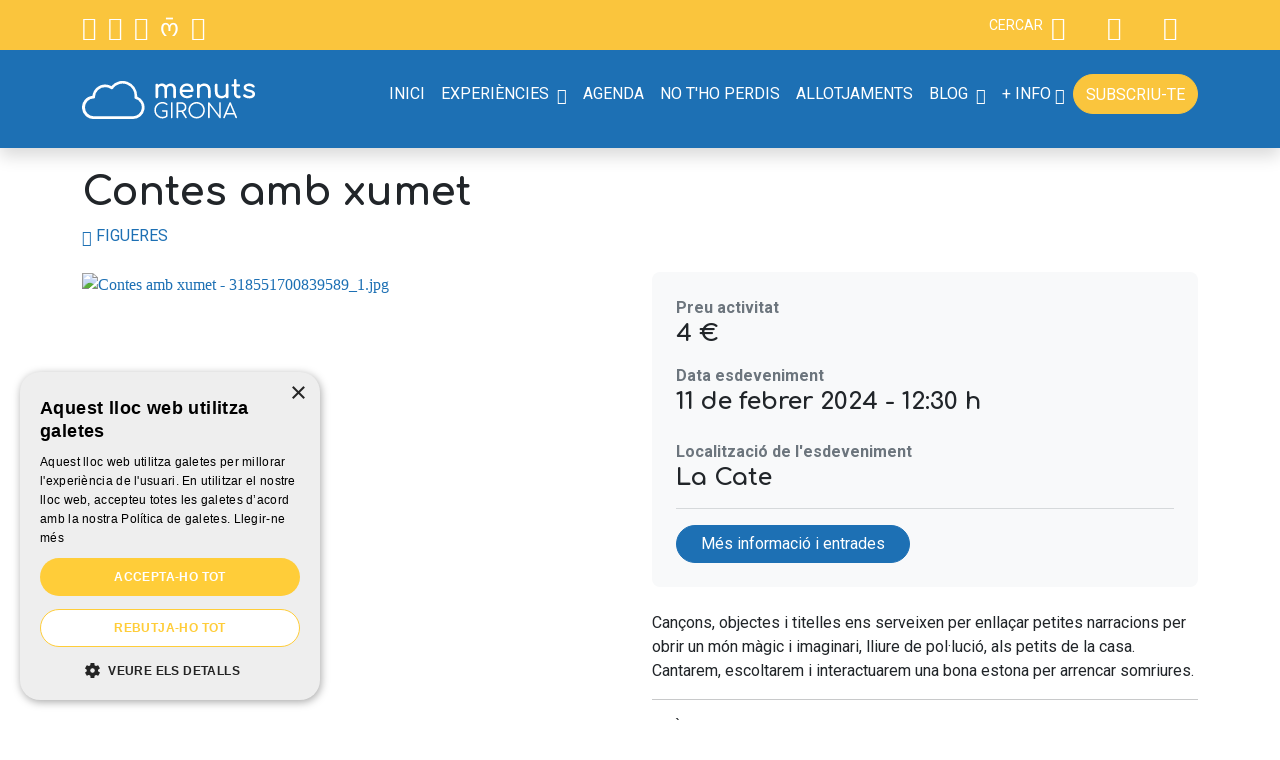

--- FILE ---
content_type: text/html; charset=UTF-8
request_url: https://www.menutsgirona.cat/agenda/contes-amb-xumet
body_size: 25507
content:
<!DOCTYPE HTML>
<html lang="ca">
    <head>
        
                        <!-- Google Tag Manager -->
                <script>(function(w,d,s,l,i){w[l]=w[l]||[];w[l].push({'gtm.start':
                new Date().getTime(),event:'gtm.js'});var f=d.getElementsByTagName(s)[0],
                j=d.createElement(s),dl=l!='dataLayer'?'&l='+l:'';j.async=true;j.src=
                'https://www.googletagmanager.com/gtm.js?id='+i+dl;f.parentNode.insertBefore(j,f);
                })(window,document,'script','dataLayer','GTM-P4N4376B');</script>
                <!-- End Google Tag Manager --> 
                    <meta charset="utf-8">
<meta name="viewport" content="width=device-width, initial-scale=1, shrink-to-fit=no">
<title>Contes amb xumet | Agenda - menutsGIRONA</title>
<meta name="description" content="Cia. David Planas">
<meta name="author" content="menutsGIRONA">
    
<base href="https://www.menutsgirona.cat/" />
<link rel="canonical" href="https://www.menutsgirona.cat/agenda/contes-amb-xumet" />
<meta name="robots"  content="index,follow" />
<meta property="og:image" content="https://www.menutsgirona.cat/media/items/big/318551700839589_1.jpg">
<meta name="twitter:image" content="https://www.menutsgirona.cat/media/items/big/318551700839589_1.jpg">
<meta property="og:title" content="Contes amb xumet | Agenda">
<meta property="og:url" content="https://www.menutsgirona.cat/agenda/contes-amb-xumet">
<meta property="og:type" content="website">
<meta property="og:description" content="Cia. David Planas">

<meta property="fb:app_id" content="340823999275066"/>

<link href="https://www.menutsgirona.cat/favicon.ico" rel="shortcut icon" />
<link href="https://www.menutsgirona.cat/favicon.png" rel="icon" type="image/png" />
<link rel="apple-touch-icon" href="https://www.menutsgirona.cat/favicon.png">

        <link rel="alternate" hreflang="ca" href="https://www.menutsgirona.cat/ca/agenda/contes-amb-xumet" />
    <link type='text/css' href='https://www.menutsgirona.cat/frontend/css/bootstrap.min.css' rel='stylesheet' />
<link type='text/css' href='https://www.menutsgirona.cat/frontend/css/bootstrap-negative-margins-bs5.min.css' rel='stylesheet' />
<link type='text/css' href='https://www.menutsgirona.cat/frontend/css/bootstrap-icons.min.css' rel='stylesheet' />
<link type='text/css' href='https://www.menutsgirona.cat/frontend/css/fontawesome.min.css' rel='stylesheet' />
<link type='text/css' href='https://www.menutsgirona.cat/frontend/css/light.min.css' rel='stylesheet' />
<link type='text/css' href='https://www.menutsgirona.cat/frontend/css/thin.min.css' rel='stylesheet' />
<link type='text/css' href='https://www.menutsgirona.cat/frontend/css/hover.css' rel='stylesheet' />
<link type='text/css' href='https://www.menutsgirona.cat/frontend/css/animate.min.css' rel='stylesheet' />
<link type='text/css' href='https://www.menutsgirona.cat/frontend/css/photoswipe.css' rel='stylesheet' />
<link type='text/css' href='https://www.menutsgirona.cat/frontend/css/pop/default-skin.css' rel='stylesheet' />
<link type='text/css' href='https://www.menutsgirona.cat/frontend/css/aos.css' rel='stylesheet' />
<link type='text/css' href='https://www.menutsgirona.cat/frontend/css/swiper-bundle.min.css' rel='stylesheet' />
<link type='text/css' href='https://www.menutsgirona.cat/frontend/css/estilos.css?version=45.0' rel='stylesheet' />
<link type='text/css' href="https://www.menutsgirona.cat/frontend/css/pop/default-skin.css" rel="stylesheet" > <script src="https://www.menutsgirona.cat/frontend/js/jquery.min.js"></script>


<script type="text/javascript">
    var base_url = 'https://www.menutsgirona.cat/';
    var current_lang = 'ca';
</script>
    </head>

    <body class="">
                        <!-- Google Tag Manager (noscript) -->
                <noscript><iframe src="https://www.googletagmanager.com/ns.html?id=GTM-P4N4376B"
                height="0" width="0" style="display:none;visibility:hidden"></iframe></noscript>
                <!-- End Google Tag Manager (noscript) -->
            
        <div class="offcanvas offcanvas-top bg-primary" tabindex="-1" id="offcanvasSearch" aria-labelledby="offcanvasSearchLabel">
    <div class="offcanvas-header">
        <h5 class="fs-2 text-white mx-auto">Cercar a menutsGIRONA</h5>
        <button type="button" class="btn-close text-reset btn-close-white" data-bs-dismiss="offcanvas" aria-label="Close"></button>
    </div>    
    <div class="offcanvas-body overflow-hidden pt-2 bg-white d-flex align-items-center">
        <div class="container">
            <div class="row justify-content-center">
                <div class="col-sm-8 col-xl-6">
                    
<form class="form-validate" id="searchhead-home" method="GET" action="https://www.menutsgirona.cat/cercador" role="search">

        <input type="hidden" name="search_category" value="0" />
                
        <div class="input-group input-group-lg">
                <input type="text" name="text" class="form-control border border-primary" value="" placeholder="Text a Cercar" required="required">
                <span class="input-group-append">
                <button class="btn btn-primary text-white rounded-0 rounded-end h-100 px-3" type="submit"><i class="bi bi-search"></i></button>
                </span>
        </div>

</form>

                </div>
            </div>
        </div>
    </div>
</div>
                
                                      
        
                <header id="header" class="fixed-top">
    <nav id="menu-top" class="navbar navbar-expand justify-content-between navbar-light bg-warning px-2 py-0">
        <div class="container-xl">
            <ul class="social_media list-inline mb-0 d-none d-sm-block">
                <li itemprop="sameAs"  class="list-inline-item"><a class="facebook" title="facebook" target="_blank" href="https://www.facebook.com/menutsGIRONA.cat/"><i class="bi bi-facebook fs-4"></i></a></li>                <li itemprop="sameAs"  class="list-inline-item"><a class="twitter" title="twitter" target="_blank" href="https://twitter.com/menutsGirona"><i class="bi bi-twitter-x fs-4"></i></a></li>                <li itemprop="sameAs"  class="list-inline-item"><a class="linkedin" title="linkedin" target="_blank" href="https://www.linkedin.com/in/menutsgirona/"><i class="bi bi-linkedin fs-4"></i></a></li>                                <li itemprop="sameAs"  class="list-inline-item"><a class="instagram" title="instagram" target="_blank" href="https://www.instagram.com/menutsgirona/"><i class="bi bi-instagram fs-4"></i></a></li>                <li itemprop="sameAs"  class="list-inline-item"><a class="pinterest" title="pinterest" target="_blank" href="http://www.pinterest.com/menutsgirona/"><i class="bi bi-pinterest fs-4"></i></a></li>            </ul>            

            <ul class="navbar-nav ms-auto">
                                            <li class="nav-item mx-0 mx-xl-2">
            <button class="btn btn-link d-flex align-items-center" type="button" data-bs-toggle="offcanvas" data-bs-target="#offcanvasSearch" aria-controls="offcanvasSearch">
                <span class="me-2 text-white text-uppercase small">Cercar</span> <i class="bi bi-search fs-4 text-white"></i>
            </button>
        </li>
        
        <li class="nav-item dropdown mx-0 mx-xl-2">
            
                                    <button type="button" data-bs-toggle="modal" data-bs-target="#ModalLogin" class="btn btn-link text-white">
                        <i class="bi bi-person fs-4"></i>
                    </button>
                                    </li>
        

        <li class="nav-item mx-0 mx-xl-2">
                        <a href="https://www.menutsgirona.cat/botiga/botiga" class="btn btn-link text-white btn-cesta" rel="nofollow" ><i class="bi bi-bag fs-4"></i><span class="ml-1 badge badge-primary total hide"></span></a>        </li>
                                                    </ul>
        </div>
    </nav>
     
            <style>
        /* ============ desktop LG 993px XL 1201 XXL 1401 view ============ */
        
        @media (min-width: 993px) {

            /*.navbar .nav-item .dropdown-menu{ display: none; }*/
            /*.navbar .nav-item:hover .nav-link{   }*/
            /*.navbar .nav-item:hover .dropdown-menu{ display: block; }*/
            /*.navbar .nav-item .dropdown-menu{ margin-top:0; }*/

            .navbar .nav-item .dropdown-menu{  display:block; opacity: 0; visibility: hidden; transition:.3s; margin-top:0; }
            .navbar .nav-item .dropdown-menu.dropdown-menu-start, .dropdown-menu.dropdown-menu-md-start, .dropdown-menu.dropdown-menu-lg-start  { right: 0; }
            .navbar .dropdown-menu.fade-up{ top:120%;  }
            .navbar .nav-item:hover .dropdown-menu{ transition: .3s; opacity:1; visibility:visible; top:100%; transform: rotateX(0deg); }
        }	
        /* ============ desktop view .end// ============ */
        </style>
        <div id="wrap-menu-full">
        <div class="container-xl">
            <nav id="wrap-menu-principal" class="navbar navbar-expand-lg navbar-dark align-items-start px-0 px-sm-5 px-lg-0">
                <a class="navbar-brand" title="menutsGIRONA" href="https://www.menutsgirona.cat/">
                    <svg id="logo" xmlns="http://www.w3.org/2000/svg" viewBox="0 0 129.9 114.17" alt="menutsGIRONA - logo">
  <defs>
    <style>
      .color-logo {
        fill: #fff;
      }
      .color-baseline {
        fill: #fff;
      }
    </style>
  </defs>
  <g id="logo-icona">
    <g>
      <g>
        <path class="color-logo" d="M21.84,66a1.43,1.43,0,0,0,1,.41,1.39,1.39,0,0,0,1-.41,1.4,1.4,0,0,0,.4-1v-8.1a6.32,6.32,0,0,0-1.52-4.5,5.16,5.16,0,0,0-4-1.61,6.55,6.55,0,0,0-2.83.59A6,6,0,0,0,13.87,53,4.89,4.89,0,0,0,12,51.32a5.61,5.61,0,0,0-2.59-.58,5.75,5.75,0,0,0-2.21.41,5.1,5.1,0,0,0-1.75,1.14,1.44,1.44,0,0,0-.43-1,1.38,1.38,0,0,0-1-.39,1.44,1.44,0,0,0-1,.4,1.37,1.37,0,0,0-.41,1.05V65A1.37,1.37,0,0,0,3,66a1.41,1.41,0,0,0,1,.41A1.41,1.41,0,0,0,5,66a1.44,1.44,0,0,0,.4-1V57a3.68,3.68,0,0,1,.94-2.6,3.21,3.21,0,0,1,2.45-1,3.08,3.08,0,0,1,2.31.89A3.62,3.62,0,0,1,12,56.85V65a1.41,1.41,0,0,0,.41,1,1.44,1.44,0,0,0,2.48-1V57a3.68,3.68,0,0,1,.95-2.6,3.16,3.16,0,0,1,2.42-1,3.1,3.1,0,0,1,2.31.89,3.66,3.66,0,0,1,.86,2.62V65A1.41,1.41,0,0,0,21.84,66Z"/>
        <path class="color-logo" d="M42.64,59.27a1.19,1.19,0,0,0,.37-.89,8.94,8.94,0,0,0-.85-4,6.31,6.31,0,0,0-2.44-2.69,7,7,0,0,0-3.76-1,7.74,7.74,0,0,0-4,1,7,7,0,0,0-2.72,2.8,8.38,8.38,0,0,0-1,4.06,8,8,0,0,0,1,4,7.29,7.29,0,0,0,2.88,2.79,8.54,8.54,0,0,0,4.16,1A8.3,8.3,0,0,0,39.11,66a7.68,7.68,0,0,0,2.39-1.24A1,1,0,0,0,42,63.9a1.35,1.35,0,0,0-1.36-1.25,1.49,1.49,0,0,0-.94.32,5.32,5.32,0,0,1-1.51.76,5.42,5.42,0,0,1-1.77.31,5.52,5.52,0,0,1-3.64-1.22,5,5,0,0,1-1.8-3.19H41.7A1.3,1.3,0,0,0,42.64,59.27ZM31,57.36a5.13,5.13,0,0,1,1.63-3A4.93,4.93,0,0,1,36,53.2a4.19,4.19,0,0,1,3,1.13,5.06,5.06,0,0,1,1.41,3Z"/>
        <path class="color-logo" d="M58.73,66a1.43,1.43,0,0,0,1,.41A1.4,1.4,0,0,0,61.21,65V58a8.11,8.11,0,0,0-.88-3.92,6.05,6.05,0,0,0-2.43-2.48,7.28,7.28,0,0,0-3.51-.84,7.11,7.11,0,0,0-2.66.49,6.35,6.35,0,0,0-2.16,1.4v-.31a1.34,1.34,0,0,0-1.44-1.44,1.42,1.42,0,0,0-1,.39,1.39,1.39,0,0,0-.41,1V65a1.37,1.37,0,0,0,.41,1,1.39,1.39,0,0,0,1,.41A1.37,1.37,0,0,0,49.57,65V57a3.22,3.22,0,0,1,.56-1.84,3.81,3.81,0,0,1,1.52-1.3,4.9,4.9,0,0,1,2.17-.48A4.17,4.17,0,0,1,58.32,58v7A1.41,1.41,0,0,0,58.73,66Z"/>
        <path class="color-logo" d="M65.68,52.29v7a8.22,8.22,0,0,0,.88,3.92A6.07,6.07,0,0,0,69,65.66a7.23,7.23,0,0,0,3.51.84A7.14,7.14,0,0,0,75.17,66a6.4,6.4,0,0,0,2.15-1.4v.31a1.41,1.41,0,0,0,.41,1,1.37,1.37,0,0,0,1,.41,1.36,1.36,0,0,0,1-.41,1.44,1.44,0,0,0,.4-1V52.29a1.46,1.46,0,0,0-.4-1,1.42,1.42,0,0,0-1-.39,1.37,1.37,0,0,0-1.44,1.44v8a3.21,3.21,0,0,1-.55,1.84,3.91,3.91,0,0,1-1.53,1.3,4.84,4.84,0,0,1-2.17.48,4.17,4.17,0,0,1-4.5-4.64v-7a1.4,1.4,0,0,0-1.44-1.44,1.43,1.43,0,0,0-1,.41A1.41,1.41,0,0,0,65.68,52.29Z"/>
        <path class="color-logo" d="M92.65,66a1.3,1.3,0,0,0,.47-1,1.44,1.44,0,0,0-.36-1,1.08,1.08,0,0,0-.86-.4h-1a1.88,1.88,0,0,1-1.53-.76,2.88,2.88,0,0,1-.62-1.9v-7h2.4a1.37,1.37,0,0,0,1-.34,1.1,1.1,0,0,0,.37-.85,1.17,1.17,0,0,0-.37-.91,1.37,1.37,0,0,0-1-.34h-2.4V47.37A1.37,1.37,0,0,0,87.37,46a1.35,1.35,0,0,0-1,.4,1.39,1.39,0,0,0-.4,1v4.07h-1.3a1.39,1.39,0,0,0-1,.34,1.17,1.17,0,0,0-.37.91,1.1,1.1,0,0,0,.37.85,1.39,1.39,0,0,0,1,.34H86v7a5.88,5.88,0,0,0,.66,2.8,5,5,0,0,0,1.79,2,4.69,4.69,0,0,0,2.54.72h.51A1.8,1.8,0,0,0,92.65,66Z"/>
        <path class="color-logo" d="M102.71,57.25a13.59,13.59,0,0,1-2.29-.64,2.41,2.41,0,0,1-1.07-.71,1.53,1.53,0,0,1-.29-.95,1.35,1.35,0,0,1,.84-1.23,4.6,4.6,0,0,1,2.14-.44,6,6,0,0,1,1.92.27,4.26,4.26,0,0,1,1.5.92,1.94,1.94,0,0,0,1.33.54,1.3,1.3,0,0,0,.79-.23,1.1,1.1,0,0,0,.49-.87,1.46,1.46,0,0,0-.37-.91,5.61,5.61,0,0,0-2.31-1.64,8.59,8.59,0,0,0-3.3-.6,8.29,8.29,0,0,0-2.83.48,5.09,5.09,0,0,0-2.15,1.45A3.47,3.47,0,0,0,96.29,55q0,3.42,5.43,4.47a8.74,8.74,0,0,1,3,1,1.71,1.71,0,0,1,.87,1.46,1.62,1.62,0,0,1-.89,1.44,4.83,4.83,0,0,1-2.5.54,6.11,6.11,0,0,1-2.3-.44,4.47,4.47,0,0,1-1.61-1A1.52,1.52,0,0,0,97.19,62a1.74,1.74,0,0,0-1,.39,1.34,1.34,0,0,0-.56,1.11,1.19,1.19,0,0,0,.36.87,6.81,6.81,0,0,0,2.67,1.56,10.78,10.78,0,0,0,3.62.6,8.24,8.24,0,0,0,3.3-.61,4.74,4.74,0,0,0,2.08-1.67,4.21,4.21,0,0,0,.71-2.37A3.6,3.6,0,0,0,107.09,59,9.91,9.91,0,0,0,102.71,57.25Z"/>
        <path class="color-logo" d="M15.14,85.93a.84.84,0,0,0,.24-.61v-5.4a.78.78,0,0,0-.24-.6.85.85,0,0,0-.61-.23h-4.2a.86.86,0,0,0-.6.21.68.68,0,0,0-.24.53.72.72,0,0,0,.24.55.86.86,0,0,0,.6.21h3.4V85a6.85,6.85,0,0,1-3.92,1.24,6.39,6.39,0,0,1-3.41-1,6.93,6.93,0,0,1-2.48-2.59A7.19,7.19,0,0,1,3,79.07,7.24,7.24,0,0,1,6.42,73a6.27,6.27,0,0,1,3.39-1,6.88,6.88,0,0,1,2.33.35A5.37,5.37,0,0,1,14,73.44a.8.8,0,0,0,.54.21.63.63,0,0,0,.33-.09.48.48,0,0,0,.2-.25.61.61,0,0,0,.24-.21.69.69,0,0,0,.08-.32.59.59,0,0,0-.24-.5,8,8,0,0,0-2.48-1.45,8.27,8.27,0,0,0-2.85-.46,8.08,8.08,0,0,0-4.26,1.17,8.67,8.67,0,0,0-3.07,3.18,9,9,0,0,0,0,8.73,8.67,8.67,0,0,0,3.08,3.17A8,8,0,0,0,9.81,87.8,7.56,7.56,0,0,0,15.14,85.93Z"/>
        <path class="color-logo" d="M19.8,70.59a.85.85,0,0,0-.6.24.77.77,0,0,0-.25.6v15.3a.85.85,0,0,0,.85.85.79.79,0,0,0,.61-.25.85.85,0,0,0,.24-.6V71.43a.8.8,0,0,0-.24-.6A.82.82,0,0,0,19.8,70.59Z"/>
        <path class="color-logo" d="M34.2,87.14a.9.9,0,0,0,.31.33.81.81,0,0,0,.43.11,1,1,0,0,0,.63-.2.63.63,0,0,0,.24-.52,1.19,1.19,0,0,0-.19-.59l-3.57-5.7a4.86,4.86,0,0,0,3.35-4.74,5.25,5.25,0,0,0-.71-2.72,4.85,4.85,0,0,0-1.95-1.86,5.87,5.87,0,0,0-2.82-.66H25.85a.82.82,0,0,0-.61.24.8.8,0,0,0-.24.6v15.3a.82.82,0,0,0,.85.85.84.84,0,0,0,.61-.24.82.82,0,0,0,.24-.61V80.92h3.59Zm-7.5-7.85V72.22h3.22a4.25,4.25,0,0,1,2,.45A3.45,3.45,0,0,1,33.26,74a3.65,3.65,0,0,1,.49,1.87,3.28,3.28,0,0,1-1.86,3,4.29,4.29,0,0,1-2,.45Z"/>
        <path class="color-logo" d="M50.75,86.67a8.13,8.13,0,0,0,3.11-3.13,9.46,9.46,0,0,0,0-8.93,8.08,8.08,0,0,0-3.11-3.11,9.35,9.35,0,0,0-8.91,0,8.12,8.12,0,0,0-3.1,3.11,9.46,9.46,0,0,0,0,8.93,8.18,8.18,0,0,0,3.1,3.13,9.35,9.35,0,0,0,8.91,0Zm-10.56-4a7.54,7.54,0,0,1,0-7.22,6.78,6.78,0,0,1,2.51-2.56,7.39,7.39,0,0,1,7.18,0,6.78,6.78,0,0,1,2.51,2.56,7.54,7.54,0,0,1,0,7.22,6.64,6.64,0,0,1-2.51,2.56,7.33,7.33,0,0,1-7.18,0A6.64,6.64,0,0,1,40.19,82.69Z"/>
        <path class="color-logo" d="M71.24,70.59a.81.81,0,0,0-.6.24.77.77,0,0,0-.25.6V84.55L60,70.89a.85.85,0,0,0-.66-.3.84.84,0,0,0-.61.24.8.8,0,0,0-.24.6v15.3a.82.82,0,0,0,.24.61.84.84,0,0,0,.61.24.79.79,0,0,0,.61-.25.85.85,0,0,0,.24-.6V73.63L70.6,87.3a.74.74,0,0,0,.64.28.79.79,0,0,0,.6-.25.85.85,0,0,0,.24-.6V71.43a.8.8,0,0,0-.24-.6A.81.81,0,0,0,71.24,70.59Z"/>
        <path class="color-logo" d="M74.67,86.73a.88.88,0,0,0,.23.6.76.76,0,0,0,.6.25.72.72,0,0,0,.78-.52l1.46-3.53h8.42l1.46,3.53a.82.82,0,0,0,.8.52.79.79,0,0,0,.6-.25.82.82,0,0,0,.25-.6.78.78,0,0,0-.08-.35L82.77,71.17a.81.81,0,0,0-.81-.58.82.82,0,0,0-.82.58l-6.4,15.19A.84.84,0,0,0,74.67,86.73ZM82,73.35l3.61,8.72H78.35Z"/>
        <path class="color-logo" d="M12.32,40.41h41.9a12.31,12.31,0,0,0,4.43-23.8c0-.35,0-.71,0-1.07a15.51,15.51,0,0,0-27.38-10,13.42,13.42,0,0,0-6.67-1.75A13.73,13.73,0,0,0,11.08,15.83a12.32,12.32,0,0,0,1.24,24.58Zm0-21.79h.09a1.27,1.27,0,0,0,.28,0l.09,0,.18,0,.11-.07.13-.06.1-.09a.48.48,0,0,0,.11-.09.39.39,0,0,0,.08-.1l.09-.1a.75.75,0,0,0,.07-.12l.07-.12a.65.65,0,0,1,0-.13s0-.09,0-.14a.49.49,0,0,0,0-.12.77.77,0,0,0,0-.15A10.87,10.87,0,0,1,24.64,6.61a10.67,10.67,0,0,1,6.18,2l.1,0a.83.83,0,0,0,.16.09h0a1.42,1.42,0,0,0,1.54-.27l.06-.07a.81.81,0,0,0,.12-.14,12.68,12.68,0,0,1,22.91,9.17v.05a.76.76,0,0,0,0,.15.66.66,0,0,0,0,.14.78.78,0,0,0,0,.14l0,.13a.69.69,0,0,0,.05.13.61.61,0,0,0,0,.12l.07.12.08.11.09.1.1.09.11.09.12.07.12.06.14.06.05,0a9.47,9.47,0,0,1-2.52,18.6H12.32a9.48,9.48,0,0,1,0-18.95Z"/>
      </g>
    </g>
  </g>
  <g id="baseline">
    <g>
      <g>
        <path class="color-baseline" d="M5,102.86H1.8V97.32A.43.43,0,0,0,1.66,97a.42.42,0,0,0-.32-.14A.43.43,0,0,0,1,97a.43.43,0,0,0-.14.32v6a.49.49,0,0,0,.13.33.49.49,0,0,0,.33.13H5a.49.49,0,0,0,.33-.13.46.46,0,0,0-.33-.79Z"/>
        <path class="color-baseline" d="M7.34,103.5a2.19,2.19,0,0,0,1.16.31,2.17,2.17,0,0,0,.95-.21,2.2,2.2,0,0,0,.76-.59v.33a.42.42,0,0,0,.13.32.46.46,0,0,0,.64,0,.42.42,0,0,0,.13-.32v-2a2.5,2.5,0,0,0-.32-1.25,2.42,2.42,0,0,0-.88-.89,2.45,2.45,0,0,0-1.23-.32,2.53,2.53,0,0,0-1.25.32,2.35,2.35,0,0,0-.88.89,2.5,2.5,0,0,0-.32,1.25,2.6,2.6,0,0,0,.3,1.25A2.32,2.32,0,0,0,7.34,103.5Zm0-3a1.7,1.7,0,0,1,.56-.6,1.65,1.65,0,0,1,1.61,0,1.62,1.62,0,0,1,.56.6,1.87,1.87,0,0,1,.2.85,1.84,1.84,0,0,1-.2.85,1.52,1.52,0,0,1-.56.59,1.55,1.55,0,0,1-2.17-.59,1.73,1.73,0,0,1-.21-.85A1.76,1.76,0,0,1,7.31,100.51Z"/>
        <path class="color-baseline" d="M16.51,103.4a3.43,3.43,0,0,0,3.9-.3.42.42,0,0,0,.14-.33v-2.12a.49.49,0,0,0-.13-.33.46.46,0,0,0-.32-.13H18.44a.45.45,0,0,0-.33.12.39.39,0,0,0,0,.58.45.45,0,0,0,.33.12h1.22v1.57a2.54,2.54,0,0,1-1.42.45,2.35,2.35,0,0,1-1.27-.37,2.55,2.55,0,0,1-.92-1,2.82,2.82,0,0,1,0-2.72A2.51,2.51,0,0,1,17,98a2.35,2.35,0,0,1,1.27-.36,2.5,2.5,0,0,1,.89.13,3,3,0,0,1,.71.45.44.44,0,0,0,.3.12.45.45,0,0,0,.31-.12.37.37,0,0,0,.12-.29.6.6,0,0,0,0-.2.42.42,0,0,0-.14-.16,3.63,3.63,0,0,0-1-.59,3.38,3.38,0,0,0-1.16-.17,3.24,3.24,0,0,0-1.73.47,3.32,3.32,0,0,0-1.24,1.28,3.79,3.79,0,0,0,0,3.58A3.34,3.34,0,0,0,16.51,103.4Z"/>
        <path class="color-baseline" d="M24,103.82a2.32,2.32,0,0,0,.84-.15,2.05,2.05,0,0,0,.67-.44v.1a.42.42,0,0,0,.13.32.41.41,0,0,0,.32.13.42.42,0,0,0,.33-.13.45.45,0,0,0,.12-.32v-4a.42.42,0,0,0-.45-.45.44.44,0,0,0-.32.12.42.42,0,0,0-.13.33v2.49a1,1,0,0,1-.17.58,1.28,1.28,0,0,1-.48.41,1.51,1.51,0,0,1-.68.15,1.32,1.32,0,0,1-1.41-1.45V99.38a.44.44,0,0,0-.12-.32.44.44,0,0,0-.33-.13.44.44,0,0,0-.45.45v2.18a2.47,2.47,0,0,0,.28,1.22,1.85,1.85,0,0,0,.76.78A2.31,2.31,0,0,0,24,103.82Z"/>
        <path class="color-baseline" d="M28.51,97a.61.61,0,0,0-.42.17.58.58,0,0,0-.17.41.57.57,0,0,0,.17.41.58.58,0,0,0,.42.18.55.55,0,0,0,.41-.18.57.57,0,0,0,.17-.41.58.58,0,0,0-.58-.58Z"/>
        <path class="color-baseline" d="M28.51,98.94a.48.48,0,0,0-.33.12.45.45,0,0,0-.13.33v3.94a.46.46,0,0,0,.13.32.44.44,0,0,0,.33.13.41.41,0,0,0,.32-.13.42.42,0,0,0,.13-.32V99.39a.42.42,0,0,0-.13-.33A.44.44,0,0,0,28.51,98.94Z"/>
        <path class="color-baseline" d="M34.07,99.22a2.45,2.45,0,0,0-1.23-.32,2.53,2.53,0,0,0-1.25.32,2.35,2.35,0,0,0-.88.89,2.5,2.5,0,0,0-.32,1.25,2.6,2.6,0,0,0,.3,1.25,2.32,2.32,0,0,0,.81.89,2.19,2.19,0,0,0,1.16.31,2.17,2.17,0,0,0,1-.21,2.2,2.2,0,0,0,.76-.59v.33a.42.42,0,0,0,.13.32.46.46,0,0,0,.64,0,.42.42,0,0,0,.13-.32v-2a2.5,2.5,0,0,0-.32-1.25A2.42,2.42,0,0,0,34.07,99.22Zm.13,3a1.52,1.52,0,0,1-.56.59,1.55,1.55,0,0,1-2.17-.59,1.73,1.73,0,0,1-.21-.85,1.76,1.76,0,0,1,.21-.85,1.7,1.7,0,0,1,.56-.6,1.65,1.65,0,0,1,1.61,0,1.62,1.62,0,0,1,.56.6,1.87,1.87,0,0,1,.2.85A1.84,1.84,0,0,1,34.2,102.21Z"/>
        <path class="color-baseline" d="M43.2,97.71a.44.44,0,0,0,.33-.11.41.41,0,0,0,.12-.3.44.44,0,0,0-.12-.32.45.45,0,0,0-.33-.12h-4a.49.49,0,0,0-.33.13.44.44,0,0,0-.13.33v6a.44.44,0,0,0,.13.33.48.48,0,0,0,.66,0,.44.44,0,0,0,.13-.33v-2.61H42.2a.47.47,0,0,0,.33-.11.46.46,0,0,0,0-.62.47.47,0,0,0-.33-.11H39.66V97.71Z"/>
        <path class="color-baseline" d="M48.17,99.22a2.45,2.45,0,0,0-1.23-.32,2.53,2.53,0,0,0-1.25.32,2.42,2.42,0,0,0-.88.89,2.5,2.5,0,0,0-.32,1.25,2.6,2.6,0,0,0,.3,1.25,2.27,2.27,0,0,0,.82.89,2.16,2.16,0,0,0,1.15.31,2.16,2.16,0,0,0,1.71-.8v.33a.42.42,0,0,0,.13.32.46.46,0,0,0,.64,0,.42.42,0,0,0,.13-.32v-2a2.43,2.43,0,0,0-1.2-2.14Zm.13,3a1.45,1.45,0,0,1-.56.59,1.58,1.58,0,0,1-.8.22,1.56,1.56,0,0,1-1.37-.81,1.73,1.73,0,0,1-.21-.85,1.76,1.76,0,0,1,.21-.85,1.64,1.64,0,0,1,.57-.6,1.54,1.54,0,0,1,.8-.21,1.57,1.57,0,0,1,.8.21,1.54,1.54,0,0,1,.56.6,1.76,1.76,0,0,1,.21.85A1.73,1.73,0,0,1,48.3,102.21Z"/>
        <path class="color-baseline" d="M56.62,100.8v2.54a.46.46,0,0,0,.13.32.49.49,0,0,0,.33.13.44.44,0,0,0,.32-.13.42.42,0,0,0,.13-.32V100.8a1.93,1.93,0,0,0-.48-1.4,1.61,1.61,0,0,0-1.24-.51,2,2,0,0,0-.89.19,1.84,1.84,0,0,0-.66.51,1.56,1.56,0,0,0-.59-.52,1.79,1.79,0,0,0-.81-.18,1.73,1.73,0,0,0-.69.13,1.69,1.69,0,0,0-.55.36.44.44,0,0,0-.13-.32.44.44,0,0,0-.32-.12.44.44,0,0,0-.32.13.42.42,0,0,0-.13.33v3.94a.42.42,0,0,0,.13.32.44.44,0,0,0,.32.13.43.43,0,0,0,.45-.45v-2.5a1.17,1.17,0,0,1,.3-.82,1,1,0,0,1,.76-.31,1,1,0,0,1,.73.27,1.14,1.14,0,0,1,.27.82v2.54a.45.45,0,0,0,.12.32.48.48,0,0,0,.66,0,.45.45,0,0,0,.12-.32v-2.5a1.17,1.17,0,0,1,.3-.82,1.08,1.08,0,0,1,1.47,0A1.14,1.14,0,0,1,56.62,100.8Z"/>
        <path class="color-baseline" d="M59.56,98.15a.62.62,0,0,0,.59-.59.55.55,0,0,0-.18-.41.57.57,0,0,0-.41-.17.58.58,0,0,0-.58.58.57.57,0,0,0,.17.41A.55.55,0,0,0,59.56,98.15Z"/>
        <path class="color-baseline" d="M59.56,98.94a.45.45,0,0,0-.32.12.42.42,0,0,0-.13.33v3.94a.44.44,0,0,0,.45.45.42.42,0,0,0,.33-.13.45.45,0,0,0,.12-.32V99.39a.42.42,0,0,0-.45-.45Z"/>
        <path class="color-baseline" d="M62.28,97a.44.44,0,0,0-.32-.13.46.46,0,0,0-.32.13.44.44,0,0,0-.12.32v4.83a2.11,2.11,0,0,0,.17.85,1.36,1.36,0,0,0,.47.58,1.17,1.17,0,0,0,.69.21h0a.67.67,0,0,0,.43-.13.37.37,0,0,0,.17-.31.48.48,0,0,0-.11-.32.36.36,0,0,0-.29-.13h-.22a.36.36,0,0,1-.32-.21,1.08,1.08,0,0,1-.13-.54V97.31A.44.44,0,0,0,62.28,97Z"/>
        <path class="color-baseline" d="M64.89,98.94a.44.44,0,0,0-.32.12.42.42,0,0,0-.13.33v3.94a.42.42,0,0,0,.13.32.41.41,0,0,0,.32.13.42.42,0,0,0,.33-.13.45.45,0,0,0,.12-.32V99.39a.42.42,0,0,0-.45-.45Z"/>
        <path class="color-baseline" d="M64.89,97a.58.58,0,0,0-.58.58.57.57,0,0,0,.17.41.55.55,0,0,0,.41.18.62.62,0,0,0,.59-.59.55.55,0,0,0-.18-.41A.57.57,0,0,0,64.89,97Z"/>
        <path class="color-baseline" d="M70.46,99.22a2.46,2.46,0,0,0-1.24-.32,2.49,2.49,0,0,0-1.24.32,2.28,2.28,0,0,0-.88.89,2.4,2.4,0,0,0-.32,1.25,2.71,2.71,0,0,0,.29,1.25,2.27,2.27,0,0,0,.82.89,2.16,2.16,0,0,0,1.15.31,2.18,2.18,0,0,0,1-.21,2.07,2.07,0,0,0,.75-.59v.33a.44.44,0,0,0,.45.45.49.49,0,0,0,.33-.13.46.46,0,0,0,.13-.32v-2a2.41,2.41,0,0,0-.33-1.25A2.32,2.32,0,0,0,70.46,99.22Zm.13,3a1.56,1.56,0,0,1-1.37.81,1.58,1.58,0,0,1-.8-.22,1.54,1.54,0,0,1-.57-.59,1.84,1.84,0,0,1-.2-.85,1.87,1.87,0,0,1,.2-.85,1.64,1.64,0,0,1,.57-.6,1.57,1.57,0,0,1,.8-.21,1.54,1.54,0,0,1,.8.21,1.64,1.64,0,0,1,.57.6,1.87,1.87,0,0,1,.2.85A1.84,1.84,0,0,1,70.59,102.21Z"/>
        <path class="color-baseline" d="M73.44,98.94a.4.4,0,0,0-.32.11.45.45,0,0,0-.12.33v4a.4.4,0,0,0,.44.44.45.45,0,0,0,.34-.12.44.44,0,0,0,.11-.32v-2.59a.94.94,0,0,1,.39-.79,1.69,1.69,0,0,1,1-.29,3.66,3.66,0,0,1,.58.06l.13,0a.35.35,0,0,0,.36-.28v-.09a.41.41,0,0,0-.26-.36,1.65,1.65,0,0,0-.74-.14,2,2,0,0,0-.83.18,1.78,1.78,0,0,0-.65.49v-.17C73.89,99.08,73.74,98.94,73.44,98.94Z"/>
        <path class="color-baseline" d="M5,105.19a.43.43,0,0,0-.45.45V108a2.07,2.07,0,0,0-.75-.59,2.05,2.05,0,0,0-1-.22,2.16,2.16,0,0,0-1.15.32,2.24,2.24,0,0,0-.82.88,2.78,2.78,0,0,0-.29,1.26,2.43,2.43,0,0,0,.32,1.25,2.26,2.26,0,0,0,.88.88,2.4,2.4,0,0,0,1.24.33,2.37,2.37,0,0,0,1.24-.33,2.3,2.3,0,0,0,.87-.88,2.43,2.43,0,0,0,.33-1.25v-4a.42.42,0,0,0-.13-.33A.45.45,0,0,0,5,105.19Zm-.61,5.34a1.54,1.54,0,0,1-.57.59,1.46,1.46,0,0,1-.8.22,1.48,1.48,0,0,1-.8-.22,1.54,1.54,0,0,1-.57-.59,1.87,1.87,0,0,1-.2-.85,1.81,1.81,0,0,1,.2-.85,1.54,1.54,0,0,1,.57-.59A1.48,1.48,0,0,1,3,108a1.46,1.46,0,0,1,.8.22,1.54,1.54,0,0,1,.57.59,1.81,1.81,0,0,1,.2.85A1.87,1.87,0,0,1,4.36,110.53Z"/>
        <path class="color-baseline" d="M10.34,107.52a2.23,2.23,0,0,0-1.18-.3,2.4,2.4,0,0,0-1.23.32,2.16,2.16,0,0,0-.85.87,2.57,2.57,0,0,0-.31,1.27A2.43,2.43,0,0,0,7.1,111a2.26,2.26,0,0,0,.89.87,2.69,2.69,0,0,0,2.16.17,2.41,2.41,0,0,0,.75-.39.33.33,0,0,0,.14-.27.42.42,0,0,0-.43-.39.43.43,0,0,0-.29.1,1.87,1.87,0,0,1-1,.34A1.71,1.71,0,0,1,8.16,111a1.51,1.51,0,0,1-.56-1H11a.38.38,0,0,0,.29-.11.35.35,0,0,0,.12-.28,2.68,2.68,0,0,0-.27-1.23A2,2,0,0,0,10.34,107.52ZM7.6,109.29a1.58,1.58,0,0,1,.51-1A1.52,1.52,0,0,1,9.16,108a1.29,1.29,0,0,1,.95.36,1.57,1.57,0,0,1,.44,1Z"/>
        <path class="color-baseline" d="M16.48,111.22h-.22a.37.37,0,0,1-.32-.22,1.08,1.08,0,0,1-.12-.54v-4.83a.44.44,0,0,0-.12-.32.45.45,0,0,0-.32-.12.44.44,0,0,0-.32.12.44.44,0,0,0-.13.32v4.83a2.08,2.08,0,0,0,.17.85,1.31,1.31,0,0,0,.48.58,1.16,1.16,0,0,0,.68.21h0a.71.71,0,0,0,.43-.12.36.36,0,0,0,.17-.32.43.43,0,0,0-.11-.32A.37.37,0,0,0,16.48,111.22Z"/>
        <path class="color-baseline" d="M20.82,107.52a2.23,2.23,0,0,0-1.18-.3,2.4,2.4,0,0,0-1.23.32,2.22,2.22,0,0,0-.85.87,2.68,2.68,0,0,0-.31,1.27,2.43,2.43,0,0,0,.33,1.27,2.22,2.22,0,0,0,.9.87,2.64,2.64,0,0,0,1.3.32,2.68,2.68,0,0,0,.85-.15,2.41,2.41,0,0,0,.75-.39.33.33,0,0,0,.14-.27.38.38,0,0,0-.16-.3.36.36,0,0,0-.26-.09.45.45,0,0,0-.3.1,1.87,1.87,0,0,1-1,.34,1.71,1.71,0,0,1-1.14-.39,1.51,1.51,0,0,1-.56-1h3.36a.36.36,0,0,0,.29-.11.35.35,0,0,0,.12-.28,2.68,2.68,0,0,0-.27-1.23A2,2,0,0,0,20.82,107.52Zm-2.73,1.77a1.58,1.58,0,0,1,.51-1,1.48,1.48,0,0,1,1-.36,1.29,1.29,0,0,1,.95.36,1.57,1.57,0,0,1,.44,1Z"/>
        <path class="color-baseline" d="M24.89,109.25a3.54,3.54,0,0,1-.71-.2.79.79,0,0,1-.34-.22.49.49,0,0,1-.09-.3.43.43,0,0,1,.26-.38,1.48,1.48,0,0,1,.67-.14,1.72,1.72,0,0,1,.6.09,1.2,1.2,0,0,1,.47.28.64.64,0,0,0,.42.17.41.41,0,0,0,.25-.07.34.34,0,0,0,.15-.27.46.46,0,0,0-.12-.29,1.68,1.68,0,0,0-.72-.51,2.78,2.78,0,0,0-1-.19,2.64,2.64,0,0,0-.89.15,1.52,1.52,0,0,0-.67.46,1.09,1.09,0,0,0-.26.73c0,.71.57,1.18,1.7,1.4a2.64,2.64,0,0,1,.93.3.55.55,0,0,1,.28.46.5.5,0,0,1-.28.45,1.56,1.56,0,0,1-.78.17,1.89,1.89,0,0,1-.72-.14,1.44,1.44,0,0,1-.51-.32.44.44,0,0,0-.33-.16.53.53,0,0,0-.31.12.42.42,0,0,0-.18.35.34.34,0,0,0,.12.27,2.08,2.08,0,0,0,.83.49,3.48,3.48,0,0,0,1.13.19,2.63,2.63,0,0,0,1-.19,1.39,1.39,0,0,0,.65-.53,1.26,1.26,0,0,0,.22-.74,1.12,1.12,0,0,0-.4-.89A3.08,3.08,0,0,0,24.89,109.25Z"/>
        <path class="color-baseline" d="M32.55,108a1.57,1.57,0,0,1,.6.11,1.4,1.4,0,0,1,.48.35.44.44,0,0,0,.35.16.36.36,0,0,0,.2-.06.4.4,0,0,0,.2-.33.32.32,0,0,0-.09-.23,2.21,2.21,0,0,0-1.74-.8,2.46,2.46,0,0,0-1.24.32,2.22,2.22,0,0,0-.85.87,2.7,2.7,0,0,0,0,2.53,2.3,2.3,0,0,0,.87.88,2.51,2.51,0,0,0,1.26.32,2.23,2.23,0,0,0,1.59-.6.34.34,0,0,0,.11-.24.41.41,0,0,0-.17-.31.34.34,0,0,0-.23-.08.56.56,0,0,0-.33.12,1.45,1.45,0,0,1-1,.31,1.59,1.59,0,0,1-.82-.21,1.45,1.45,0,0,1-.56-.59,1.85,1.85,0,0,1-.2-.86,1.65,1.65,0,0,1,.43-1.2A1.41,1.41,0,0,1,32.55,108Z"/>
        <path class="color-baseline" d="M39.17,107.54a2.5,2.5,0,0,0-1.25-.32,2.55,2.55,0,0,0-1.27.32,2.27,2.27,0,0,0-.87.87,2.65,2.65,0,0,0-.31,1.27,2.62,2.62,0,0,0,.31,1.27,2.27,2.27,0,0,0,.87.87,2.55,2.55,0,0,0,1.27.32,2.51,2.51,0,0,0,1.26-.32A2.18,2.18,0,0,0,40,111a2.52,2.52,0,0,0,.31-1.27,2.54,2.54,0,0,0-.31-1.27A2.27,2.27,0,0,0,39.17,107.54Zm.12,3a1.52,1.52,0,0,1-.56.59,1.67,1.67,0,0,1-1.62,0,1.45,1.45,0,0,1-.56-.59,1.85,1.85,0,0,1,0-1.71,1.41,1.41,0,0,1,.56-.6,1.67,1.67,0,0,1,1.62,0,1.48,1.48,0,0,1,.56.6,2,2,0,0,1,0,1.71Z"/>
        <path class="color-baseline" d="M46.79,107.21a2.15,2.15,0,0,0-.89.19,2,2,0,0,0-.66.51,1.61,1.61,0,0,0-.59-.51,1.67,1.67,0,0,0-.81-.19,1.93,1.93,0,0,0-.69.13,1.75,1.75,0,0,0-.55.36.46.46,0,0,0-.13-.31.45.45,0,0,0-.32-.12.44.44,0,0,0-.32.12.42.42,0,0,0-.13.33v3.94a.44.44,0,0,0,.45.45.44.44,0,0,0,.33-.13.44.44,0,0,0,.12-.32v-2.5a1.13,1.13,0,0,1,.3-.81,1,1,0,0,1,.76-.32.94.94,0,0,1,.72.28,1.13,1.13,0,0,1,.27.82v2.53a.44.44,0,0,0,.46.45.44.44,0,0,0,.45-.45v-2.5a1.16,1.16,0,0,1,.29-.81,1,1,0,0,1,.76-.32.94.94,0,0,1,.72.28,1.13,1.13,0,0,1,.27.82v2.53a.44.44,0,0,0,.13.32.42.42,0,0,0,.32.13.42.42,0,0,0,.33-.13.44.44,0,0,0,.13-.32v-2.53a2,2,0,0,0-.48-1.41A1.61,1.61,0,0,0,46.79,107.21Z"/>
        <path class="color-baseline" d="M53.43,107.55a2.36,2.36,0,0,0-1.23-.33,2.43,2.43,0,0,0-1.25.33,2.32,2.32,0,0,0-.88.88,2.53,2.53,0,0,0-.32,1.25,2.66,2.66,0,0,0,.3,1.26,2.3,2.3,0,0,0,.81.88,2.22,2.22,0,0,0,1.16.32,2.11,2.11,0,0,0,1-.22,2.26,2.26,0,0,0,.75-.59v.33a.45.45,0,1,0,.9,0v-2a2.53,2.53,0,0,0-.32-1.25A2.4,2.4,0,0,0,53.43,107.55Zm.13,3a1.52,1.52,0,0,1-.56.59,1.48,1.48,0,0,1-.8.22,1.46,1.46,0,0,1-.8-.22,1.54,1.54,0,0,1-.57-.59,1.7,1.7,0,0,1-.21-.85,1.76,1.76,0,0,1,.21-.85,1.54,1.54,0,0,1,.57-.59,1.46,1.46,0,0,1,.8-.22,1.48,1.48,0,0,1,.8.22,1.52,1.52,0,0,1,.56.59,1.75,1.75,0,0,1,.2.85A1.7,1.7,0,0,1,53.56,110.53Z"/>
        <path class="color-baseline" d="M59.08,107.35a1.48,1.48,0,0,0-.73-.14,1.93,1.93,0,0,0-.83.17,1.9,1.9,0,0,0-.66.49v-.17a.39.39,0,0,0-.44-.44.39.39,0,0,0-.44.44v4a.45.45,0,0,0,.11.33.49.49,0,0,0,.33.11.45.45,0,0,0,.33-.11.44.44,0,0,0,.11-.33v-2.59a.91.91,0,0,1,.39-.78,1.64,1.64,0,0,1,1-.3,2.73,2.73,0,0,1,.57.07H59a.33.33,0,0,0,.35-.28.22.22,0,0,0,0-.09A.4.4,0,0,0,59.08,107.35Z"/>
        <path class="color-baseline" d="M63.71,107.55a2.36,2.36,0,0,0-1.23-.33,2.43,2.43,0,0,0-1.25.33,2.32,2.32,0,0,0-.88.88,2.53,2.53,0,0,0-.32,1.25,2.66,2.66,0,0,0,.3,1.26,2.3,2.3,0,0,0,.81.88,2.2,2.2,0,0,0,1.16.32,2,2,0,0,0,1-.22,2.2,2.2,0,0,0,.76-.59v2.39a.42.42,0,0,0,.13.33.44.44,0,0,0,.32.12.48.48,0,0,0,.33-.12.45.45,0,0,0,.12-.33v-4a2.53,2.53,0,0,0-.32-1.25A2.4,2.4,0,0,0,63.71,107.55Zm.13,3a1.52,1.52,0,0,1-.56.59,1.58,1.58,0,0,1-1.61,0,1.59,1.59,0,0,1-.56-.59,1.7,1.7,0,0,1-.21-.85,1.76,1.76,0,0,1,.21-.85,1.59,1.59,0,0,1,.56-.59,1.58,1.58,0,0,1,1.61,0,1.52,1.52,0,0,1,.56.59,1.87,1.87,0,0,1,.2.85A1.81,1.81,0,0,1,63.84,110.53Z"/>
        <path class="color-baseline" d="M70.5,107.25a.48.48,0,0,0-.33.12.49.49,0,0,0-.13.33v2.5a1,1,0,0,1-.17.57,1.14,1.14,0,0,1-.48.41,1.5,1.5,0,0,1-.67.15,1.42,1.42,0,0,1-1-.37,1.43,1.43,0,0,1-.38-1.08V107.7a.44.44,0,0,0-.45-.45.44.44,0,0,0-.33.13.44.44,0,0,0-.12.32v2.18a2.6,2.6,0,0,0,.27,1.23,1.88,1.88,0,0,0,.76.77,2.24,2.24,0,0,0,1.1.27,2.31,2.31,0,0,0,.83-.16,1.82,1.82,0,0,0,.67-.44v.1a.44.44,0,0,0,.46.45.44.44,0,0,0,.45-.45v-4a.44.44,0,0,0-.13-.33A.44.44,0,0,0,70.5,107.25Z"/>
        <path class="color-baseline" d="M75.86,107.52a2.23,2.23,0,0,0-1.18-.3,2.4,2.4,0,0,0-1.23.32,2.22,2.22,0,0,0-.85.87,2.68,2.68,0,0,0-.31,1.27,2.43,2.43,0,0,0,.33,1.27,2.22,2.22,0,0,0,.9.87,2.64,2.64,0,0,0,1.3.32,2.68,2.68,0,0,0,.85-.15,2.41,2.41,0,0,0,.75-.39.33.33,0,0,0,.14-.27.38.38,0,0,0-.16-.3.36.36,0,0,0-.26-.09.45.45,0,0,0-.3.1,1.87,1.87,0,0,1-1,.34,1.71,1.71,0,0,1-1.14-.39,1.51,1.51,0,0,1-.56-1h3.36a.36.36,0,0,0,.29-.11.35.35,0,0,0,.12-.28,2.68,2.68,0,0,0-.27-1.23A2,2,0,0,0,75.86,107.52Zm-2.73,1.77a1.63,1.63,0,0,1,.5-1,1.52,1.52,0,0,1,1.05-.36,1.29,1.29,0,0,1,.95.36,1.57,1.57,0,0,1,.44,1Z"/>
        <path class="color-baseline" d="M79.93,109.25a3.54,3.54,0,0,1-.71-.2.79.79,0,0,1-.34-.22.49.49,0,0,1-.09-.3.43.43,0,0,1,.26-.38,1.48,1.48,0,0,1,.67-.14,1.72,1.72,0,0,1,.6.09,1.28,1.28,0,0,1,.47.28.64.64,0,0,0,.42.17.41.41,0,0,0,.25-.07.34.34,0,0,0,.15-.27.46.46,0,0,0-.12-.29,1.68,1.68,0,0,0-.72-.51,2.78,2.78,0,0,0-1-.19,2.64,2.64,0,0,0-.89.15,1.52,1.52,0,0,0-.67.46,1.09,1.09,0,0,0-.26.73c0,.71.57,1.18,1.7,1.4a2.64,2.64,0,0,1,.93.3.55.55,0,0,1,.28.46.5.5,0,0,1-.28.45,1.56,1.56,0,0,1-.78.17,1.89,1.89,0,0,1-.72-.14,1.44,1.44,0,0,1-.51-.32.44.44,0,0,0-.33-.16.53.53,0,0,0-.31.12.42.42,0,0,0-.18.35.34.34,0,0,0,.12.27,2.08,2.08,0,0,0,.83.49,3.48,3.48,0,0,0,1.13.19,2.63,2.63,0,0,0,1-.19,1.39,1.39,0,0,0,.65-.53,1.26,1.26,0,0,0,.22-.74,1.12,1.12,0,0,0-.4-.89A3.08,3.08,0,0,0,79.93,109.25Z"/>
        <path class="color-baseline" d="M89.62,105.19a.44.44,0,0,0-.32.12.42.42,0,0,0-.13.33V108a2.26,2.26,0,0,0-.75-.59,2.11,2.11,0,0,0-1-.22,2.2,2.2,0,0,0-1.16.32,2.3,2.3,0,0,0-.81.88,2.66,2.66,0,0,0-.3,1.26,2.53,2.53,0,0,0,.32,1.25,2.32,2.32,0,0,0,.88.88,2.43,2.43,0,0,0,1.25.33,2.36,2.36,0,0,0,1.23-.33,2.4,2.4,0,0,0,.88-.88,2.53,2.53,0,0,0,.32-1.25v-4a.45.45,0,0,0-.12-.33A.46.46,0,0,0,89.62,105.19ZM89,110.53a1.52,1.52,0,0,1-.56.59,1.58,1.58,0,0,1-1.61,0,1.59,1.59,0,0,1-.56-.59,1.76,1.76,0,0,1-.21-.85,1.7,1.7,0,0,1,.21-.85,1.59,1.59,0,0,1,.56-.59,1.58,1.58,0,0,1,1.61,0,1.52,1.52,0,0,1,.56.59,1.7,1.7,0,0,1,.2.85A1.75,1.75,0,0,1,89,110.53Z"/>
        <path class="color-baseline" d="M95,107.52a2.21,2.21,0,0,0-1.17-.3,2.44,2.44,0,0,0-1.24.32,2.29,2.29,0,0,0-.85.87,2.67,2.67,0,0,0-.3,1.27,2.42,2.42,0,0,0,.32,1.27,2.22,2.22,0,0,0,.9.87,2.66,2.66,0,0,0,1.3.32,2.63,2.63,0,0,0,.85-.15,2.41,2.41,0,0,0,.75-.39.31.31,0,0,0,.14-.27.38.38,0,0,0-.16-.3.36.36,0,0,0-.26-.09.43.43,0,0,0-.29.1,2.15,2.15,0,0,1-.48.24,1.83,1.83,0,0,1-.55.1A1.71,1.71,0,0,1,92.8,111a1.51,1.51,0,0,1-.56-1H95.6a.4.4,0,0,0,.3-.11.38.38,0,0,0,.11-.28,2.82,2.82,0,0,0-.26-1.23A2,2,0,0,0,95,107.52Zm-2.73,1.77a1.58,1.58,0,0,1,.51-1,1.52,1.52,0,0,1,1-.36,1.27,1.27,0,0,1,.94.36,1.58,1.58,0,0,1,.45,1Z"/>
        <path class="color-baseline" d="M101.67,106.29a2.37,2.37,0,0,1,1.27-.36,2.5,2.5,0,0,1,.9.14,2.6,2.6,0,0,1,.71.45.48.48,0,0,0,.3.11.46.46,0,0,0,.3-.11.38.38,0,0,0,.13-.3.64.64,0,0,0,0-.2.55.55,0,0,0-.15-.16,3.31,3.31,0,0,0-1-.58,3.43,3.43,0,0,0-1.17-.18,3.33,3.33,0,0,0-1.73.47,3.46,3.46,0,0,0-1.23,1.29,3.59,3.59,0,0,0-.45,1.78,3.7,3.7,0,0,0,.45,1.8,3.36,3.36,0,0,0,1.23,1.28,3.43,3.43,0,0,0,3.9-.3.39.39,0,0,0,.14-.33V109a.49.49,0,0,0-.12-.34.48.48,0,0,0-.33-.12h-1.65a.44.44,0,0,0-.33.11.37.37,0,0,0-.13.29.38.38,0,0,0,.13.3.49.49,0,0,0,.33.11h1.22v1.58a2.64,2.64,0,0,1-1.43.44,2.37,2.37,0,0,1-1.27-.36,2.76,2.76,0,0,1-1.26-2.35,2.77,2.77,0,0,1,.34-1.36A2.74,2.74,0,0,1,101.67,106.29Z"/>
        <path class="color-baseline" d="M107.17,107.26a.43.43,0,0,0-.45.45v3.94a.44.44,0,0,0,.13.32.44.44,0,0,0,.32.13.42.42,0,0,0,.33-.13.44.44,0,0,0,.13-.32v-3.94a.47.47,0,0,0-.13-.33A.45.45,0,0,0,107.17,107.26Z"/>
        <path class="color-baseline" d="M107.17,105.3a.58.58,0,0,0-.58.59.58.58,0,0,0,.17.41.59.59,0,0,0,.83,0,.58.58,0,0,0,.17-.41.58.58,0,0,0-.59-.59Z"/>
        <path class="color-baseline" d="M112.42,107.35a1.55,1.55,0,0,0-.74-.14,2,2,0,0,0-.83.17,1.9,1.9,0,0,0-.66.49v-.17a.39.39,0,0,0-.44-.44.39.39,0,0,0-.44.44v4a.45.45,0,0,0,.11.33.49.49,0,0,0,.33.11.45.45,0,0,0,.33-.11.44.44,0,0,0,.11-.33v-2.59a.91.91,0,0,1,.39-.78,1.66,1.66,0,0,1,1-.3,2.89,2.89,0,0,1,.58.07h.13a.33.33,0,0,0,.35-.28.22.22,0,0,0,0-.09A.41.41,0,0,0,112.42,107.35Z"/>
        <path class="color-baseline" d="M116.71,107.54a2.64,2.64,0,0,0-2.52,0,2.21,2.21,0,0,0-.87.87,2.54,2.54,0,0,0-.31,1.27,2.52,2.52,0,0,0,.31,1.27,2.21,2.21,0,0,0,.87.87,2.51,2.51,0,0,0,1.26.32,2.48,2.48,0,0,0,1.26-.32,2.27,2.27,0,0,0,.87-.87,2.62,2.62,0,0,0,.31-1.27,2.55,2.55,0,0,0-.32-1.27A2.32,2.32,0,0,0,116.71,107.54Zm.11,3a1.45,1.45,0,0,1-.56.59,1.67,1.67,0,0,1-1.62,0,1.52,1.52,0,0,1-.56-.59,1.93,1.93,0,0,1,0-1.71,1.48,1.48,0,0,1,.56-.6,1.67,1.67,0,0,1,1.62,0,1.41,1.41,0,0,1,.56.6,1.93,1.93,0,0,1,0,1.71Z"/>
        <path class="color-baseline" d="M122.74,107.48a2.24,2.24,0,0,0-1.1-.27,2.31,2.31,0,0,0-.83.16,1.82,1.82,0,0,0-.67.44v-.1a.47.47,0,0,0-.13-.33.45.45,0,0,0-.33-.12.45.45,0,0,0-.32.12.47.47,0,0,0-.13.33v4a.44.44,0,0,0,.13.32.42.42,0,0,0,.32.13A.42.42,0,0,0,120,112a.44.44,0,0,0,.13-.32v-2.5a1,1,0,0,1,.17-.57,1.14,1.14,0,0,1,.48-.41,1.5,1.5,0,0,1,.67-.15,1.42,1.42,0,0,1,1,.37,1.43,1.43,0,0,1,.38,1.08v2.18a.41.41,0,0,0,.13.32.42.42,0,0,0,.32.13.44.44,0,0,0,.33-.13.44.44,0,0,0,.12-.32v-2.18a2.6,2.6,0,0,0-.27-1.23A1.94,1.94,0,0,0,122.74,107.48Z"/>
        <path class="color-baseline" d="M129.58,108.43a2.4,2.4,0,0,0-.88-.88,2.36,2.36,0,0,0-1.23-.33,2.43,2.43,0,0,0-1.25.33,2.32,2.32,0,0,0-.88.88,2.53,2.53,0,0,0-.32,1.25,2.66,2.66,0,0,0,.3,1.26,2.3,2.3,0,0,0,.81.88,2.2,2.2,0,0,0,1.16.32,2.11,2.11,0,0,0,1-.22,2.26,2.26,0,0,0,.75-.59v.33a.45.45,0,1,0,.9,0v-2A2.53,2.53,0,0,0,129.58,108.43Zm-.75,2.1a1.52,1.52,0,0,1-.56.59,1.58,1.58,0,0,1-1.61,0,1.59,1.59,0,0,1-.56-.59,1.7,1.7,0,0,1-.21-.85,1.76,1.76,0,0,1,.21-.85,1.59,1.59,0,0,1,.56-.59,1.58,1.58,0,0,1,1.61,0,1.52,1.52,0,0,1,.56.59,1.75,1.75,0,0,1,.2.85A1.7,1.7,0,0,1,128.83,110.53Z"/>
      </g>
    </g>
  </g>
</svg>
                    <svg id="logo_horitzontal" xmlns="http://www.w3.org/2000/svg" viewBox="0 0 183.95 42.46">
  <defs>
    <style>
      .color-logo {
        fill: #fff;
      }
    </style>
  </defs>
  <path class="color-logo" d="M97.42,20a1.39,1.39,0,0,0,1,.41A1.37,1.37,0,0,0,99.89,19V10.9a6.31,6.31,0,0,0-1.51-4.5,5.2,5.2,0,0,0-4-1.62,6.55,6.55,0,0,0-2.83.6A5.85,5.85,0,0,0,89.45,7a4.85,4.85,0,0,0-1.89-1.65A5.58,5.58,0,0,0,85,4.78a5.67,5.67,0,0,0-2.2.42A5.14,5.14,0,0,0,81,6.34a1.44,1.44,0,0,0-.42-1,1.41,1.41,0,0,0-1-.39,1.47,1.47,0,0,0-1,.4,1.41,1.41,0,0,0-.41,1.05V19a1.41,1.41,0,0,0,.41,1,1.43,1.43,0,0,0,1,.41,1.39,1.39,0,0,0,1-.41,1.4,1.4,0,0,0,.4-1V11A3.68,3.68,0,0,1,82,8.41a3.19,3.19,0,0,1,2.45-1,3.06,3.06,0,0,1,2.3.89,3.62,3.62,0,0,1,.87,2.62V19A1.4,1.4,0,0,0,89,20.44a1.39,1.39,0,0,0,1-.41,1.44,1.44,0,0,0,.4-1V11a3.68,3.68,0,0,1,.94-2.6,3.18,3.18,0,0,1,2.43-1,3.06,3.06,0,0,1,2.3.89A3.62,3.62,0,0,1,97,10.9V19A1.37,1.37,0,0,0,97.42,20Z"/>
  <path class="color-logo" d="M118.21,13.32a1.16,1.16,0,0,0,.37-.89,8.88,8.88,0,0,0-.85-4,6.38,6.38,0,0,0-2.43-2.68,7.08,7.08,0,0,0-3.77-1,7.76,7.76,0,0,0-4,1,7,7,0,0,0-2.72,2.8,8.37,8.37,0,0,0-1,4.06,7.92,7.92,0,0,0,1,4.05,7.33,7.33,0,0,0,2.87,2.79,8.57,8.57,0,0,0,4.16,1,8.4,8.4,0,0,0,2.74-.49,7.8,7.8,0,0,0,2.39-1.24,1,1,0,0,0,.45-.85,1.35,1.35,0,0,0-1.36-1.25,1.44,1.44,0,0,0-.93.32A6,6,0,0,1,112,18.09a5.5,5.5,0,0,1-3.63-1.22,5,5,0,0,1-1.8-3.2h10.76A1.27,1.27,0,0,0,118.21,13.32Zm-11.66-1.91a5.12,5.12,0,0,1,1.62-3,4.93,4.93,0,0,1,3.36-1.13,4.16,4.16,0,0,1,3,1.13,5.07,5.07,0,0,1,1.42,3Z"/>
  <path class="color-logo" d="M134.31,20a1.5,1.5,0,0,0,2.06,0,1.37,1.37,0,0,0,.41-1V12a8.22,8.22,0,0,0-.87-3.92,6.07,6.07,0,0,0-2.44-2.48A7.29,7.29,0,0,0,130,4.78a7.15,7.15,0,0,0-2.66.5,6.3,6.3,0,0,0-2.15,1.4V6.37a1.36,1.36,0,0,0-1.45-1.44,1.37,1.37,0,0,0-1.44,1.44V19a1.4,1.4,0,0,0,1.44,1.44A1.39,1.39,0,0,0,125.15,19V11a3.21,3.21,0,0,1,.55-1.84,3.91,3.91,0,0,1,1.53-1.3,4.82,4.82,0,0,1,2.16-.48,4.55,4.55,0,0,1,3.27,1.17A4.56,4.56,0,0,1,133.9,12v7A1.37,1.37,0,0,0,134.31,20Z"/>
  <path class="color-logo" d="M141.26,6.34v7a8.11,8.11,0,0,0,.88,3.92,6,6,0,0,0,2.43,2.48,7.28,7.28,0,0,0,3.51.84,7.14,7.14,0,0,0,2.66-.49,6.3,6.3,0,0,0,2.15-1.4V19a1.41,1.41,0,0,0,.41,1,1.54,1.54,0,0,0,2.09,0,1.44,1.44,0,0,0,.39-1V6.34a1.45,1.45,0,0,0-.39-1,1.6,1.6,0,0,0-2.09,0,1.42,1.42,0,0,0-.41,1v8a3.21,3.21,0,0,1-.55,1.84,3.91,3.91,0,0,1-1.53,1.3,4.82,4.82,0,0,1-2.16.48,4.51,4.51,0,0,1-3.27-1.18,4.55,4.55,0,0,1-1.23-3.46v-7a1.38,1.38,0,0,0-.42-1,1.36,1.36,0,0,0-1-.41,1.4,1.4,0,0,0-1.44,1.44Z"/>
  <path class="color-logo" d="M168.22,20a1.27,1.27,0,0,0,.47-1,1.49,1.49,0,0,0-.35-1,1.12,1.12,0,0,0-.87-.4h-1a1.91,1.91,0,0,1-1.53-.76,2.93,2.93,0,0,1-.62-1.9v-7h2.41a1.41,1.41,0,0,0,1-.34,1.13,1.13,0,0,0,.37-.85,1.2,1.2,0,0,0-.37-.91,1.41,1.41,0,0,0-1-.34h-2.41V1.42A1.37,1.37,0,0,0,162.94,0a1.34,1.34,0,0,0-1,.4,1.35,1.35,0,0,0-.4,1V5.49h-1.3a1.41,1.41,0,0,0-1,.34,1.2,1.2,0,0,0-.36.91,1.13,1.13,0,0,0,.36.85,1.41,1.41,0,0,0,1,.34h1.3v7a6,6,0,0,0,.65,2.8,5,5,0,0,0,1.8,2,4.66,4.66,0,0,0,2.53.72H167A1.8,1.8,0,0,0,168.22,20Z"/>
  <path class="color-logo" d="M178.29,11.3a13.32,13.32,0,0,1-2.29-.64,2.51,2.51,0,0,1-1.08-.71,1.53,1.53,0,0,1-.28-.95,1.35,1.35,0,0,1,.83-1.23,4.63,4.63,0,0,1,2.14-.44,6.07,6.07,0,0,1,1.93.27,4.45,4.45,0,0,1,1.5.92,1.92,1.92,0,0,0,1.33.54,1.32,1.32,0,0,0,.79-.23,1.12,1.12,0,0,0,.48-.87,1.41,1.41,0,0,0-.37-.91A5.48,5.48,0,0,0,181,5.41a8.57,8.57,0,0,0-3.29-.6,8.25,8.25,0,0,0-2.83.48,5.13,5.13,0,0,0-2.16,1.45,3.52,3.52,0,0,0-.82,2.35q0,3.42,5.44,4.47a8.67,8.67,0,0,1,3,1,1.7,1.7,0,0,1,.88,1.46,1.64,1.64,0,0,1-.89,1.44,4.87,4.87,0,0,1-2.51.54,6.06,6.06,0,0,1-2.29-.44,4.44,4.44,0,0,1-1.62-1,1.5,1.5,0,0,0-1.07-.51,1.74,1.74,0,0,0-1,.39,1.33,1.33,0,0,0-.57,1.11,1.16,1.16,0,0,0,.37.87,6.77,6.77,0,0,0,2.66,1.56,10.78,10.78,0,0,0,3.62.6,8.17,8.17,0,0,0,3.3-.61,4.69,4.69,0,0,0,2.08-1.67,4.13,4.13,0,0,0,.71-2.37A3.6,3.6,0,0,0,182.66,13,9.86,9.86,0,0,0,178.29,11.3Z"/>
  <path class="color-logo" d="M90.72,40a.8.8,0,0,0,.24-.6V34a.78.78,0,0,0-.24-.6.87.87,0,0,0-.61-.23h-4.2a.89.89,0,0,0-.61.21.68.68,0,0,0-.24.53.72.72,0,0,0,.24.55.89.89,0,0,0,.61.21H89.3V39a6.82,6.82,0,0,1-3.91,1.24,6.43,6.43,0,0,1-3.42-1,7,7,0,0,1-2.48-2.59,7.18,7.18,0,0,1-.91-3.57,7,7,0,0,1,.92-3.52A7.14,7.14,0,0,1,82,27a6.33,6.33,0,0,1,3.4-1,6.92,6.92,0,0,1,2.33.35,5.33,5.33,0,0,1,1.84,1.11.81.81,0,0,0,.55.21.62.62,0,0,0,.32-.09.43.43,0,0,0,.2-.25.61.61,0,0,0,.24-.21.63.63,0,0,0-.15-.82,8.49,8.49,0,0,0-2.48-1.46,8.61,8.61,0,0,0-2.85-.45,8.09,8.09,0,0,0-4.27,1.17,8.77,8.77,0,0,0-4.2,7.53,8.85,8.85,0,0,0,4.22,7.55,8.08,8.08,0,0,0,4.25,1.18A7.54,7.54,0,0,0,90.72,40Z"/>
  <path class="color-logo" d="M95.37,24.64a.84.84,0,0,0-.59.23.81.81,0,0,0-.25.61v15.3a.82.82,0,0,0,.25.6.78.78,0,0,0,.59.25.79.79,0,0,0,.61-.25.85.85,0,0,0,.24-.6V25.48a.84.84,0,0,0-.24-.61A.85.85,0,0,0,95.37,24.64Z"/>
  <path class="color-logo" d="M109.78,41.19a.88.88,0,0,0,.3.33.84.84,0,0,0,.44.11,1,1,0,0,0,.63-.2.63.63,0,0,0,.24-.52,1.21,1.21,0,0,0-.2-.59l-3.57-5.7A4.86,4.86,0,0,0,111,29.88a5.25,5.25,0,0,0-.7-2.72,4.85,4.85,0,0,0-2-1.86,5.94,5.94,0,0,0-2.83-.66h-4.07a.87.87,0,0,0-.61.23.84.84,0,0,0-.24.61v15.3a.82.82,0,0,0,.24.61.84.84,0,0,0,.61.24.82.82,0,0,0,.85-.85V35h3.59Zm-7.51-7.85V26.27h3.22a4.25,4.25,0,0,1,2,.45A3.45,3.45,0,0,1,108.83,28a3.55,3.55,0,0,1,.49,1.87,3.24,3.24,0,0,1-.49,1.78,3.27,3.27,0,0,1-1.37,1.23,4.26,4.26,0,0,1-2,.45Z"/>
  <path class="color-logo" d="M126.32,40.72a8.16,8.16,0,0,0,3.12-3.13,9.46,9.46,0,0,0,0-8.93,8.11,8.11,0,0,0-3.12-3.11,9.35,9.35,0,0,0-8.91,0,8.12,8.12,0,0,0-3.1,3.11,9.46,9.46,0,0,0,0,8.93,8.18,8.18,0,0,0,3.1,3.13,9.35,9.35,0,0,0,8.91,0Zm-10.56-4a7.62,7.62,0,0,1,0-7.22A6.85,6.85,0,0,1,118.27,27a7,7,0,0,1,3.6-.93,7,7,0,0,1,3.58.93A6.8,6.8,0,0,1,128,29.52a7.62,7.62,0,0,1,0,7.22,6.66,6.66,0,0,1-2.52,2.56,7,7,0,0,1-3.58.94,7.06,7.06,0,0,1-3.6-.94A6.71,6.71,0,0,1,115.76,36.74Z"/>
  <path class="color-logo" d="M146.81,24.64a.88.88,0,0,0-.6.23.81.81,0,0,0-.25.61V38.6l-10.4-13.66a.82.82,0,0,0-.65-.3.85.85,0,0,0-.61.23.84.84,0,0,0-.24.61v15.3a.82.82,0,0,0,.85.85.81.81,0,0,0,.61-.25.85.85,0,0,0,.24-.6V27.68l10.42,13.67a.73.73,0,0,0,.63.28.79.79,0,0,0,.61-.25.85.85,0,0,0,.24-.6V25.48a.84.84,0,0,0-.24-.61A.85.85,0,0,0,146.81,24.64Z"/>
  <path class="color-logo" d="M150.25,40.78a.84.84,0,0,0,.23.6.84.84,0,0,0,1.38-.27l1.46-3.53h8.42l1.45,3.53a.84.84,0,0,0,.81.52.82.82,0,0,0,.6-.25.86.86,0,0,0,.25-.6.68.68,0,0,0-.09-.35l-6.42-15.21a.79.79,0,0,0-.8-.58.83.83,0,0,0-.83.58l-6.4,15.19A1,1,0,0,0,150.25,40.78Zm7.29-13.38,3.61,8.72h-7.23Z"/>
  <path class="color-logo" d="M12.32,42.46h41.9a12.31,12.31,0,0,0,4.43-23.8c0-.36,0-.71,0-1.07a15.51,15.51,0,0,0-27.38-10,13.42,13.42,0,0,0-6.67-1.75A13.73,13.73,0,0,0,11.08,17.88a12.32,12.32,0,0,0,1.24,24.58Zm0-21.79h.09a1.27,1.27,0,0,0,.28,0l.09,0,.18-.06a.39.39,0,0,0,.11-.06l.13-.06.1-.09a.48.48,0,0,0,.11-.09.39.39,0,0,0,.08-.1l.09-.1a.75.75,0,0,0,.07-.12l.07-.12a.65.65,0,0,1,0-.13s0-.09,0-.14a.49.49,0,0,0,0-.12.77.77,0,0,0,0-.15A10.87,10.87,0,0,1,24.64,8.66a10.67,10.67,0,0,1,6.18,1.95l.1.05a.83.83,0,0,0,.16.09h0a1.42,1.42,0,0,0,1.54-.27l.06-.07a.81.81,0,0,0,.12-.14,12.68,12.68,0,0,1,22.91,9.17v0a.76.76,0,0,0,0,.15.66.66,0,0,0,0,.14.78.78,0,0,0,0,.14l0,.13a.69.69,0,0,0,.05.13.61.61,0,0,0,0,.12l.07.12.08.11.09.1.1.09.11.09.12.07.12.06.14.06.05,0a9.47,9.47,0,0,1-2.52,18.6H12.32a9.48,9.48,0,0,1,0-18.95Z"/>
</svg>
                </a>
                <button class="navbar-toggler border-0" type="button" data-bs-toggle="offcanvas" data-bs-target="#offcanvasMenu" aria-controls="offcanvasMenu">
                    <span class="navbar-toggler-icon"></span>
                </button>
                <div class="offcanvas-lg offcanvas-end ms-auto" tabindex="-1" id="offcanvasMenu" aria-labelledby="offcanvasMenuLabel">
                    <div class="offcanvas-header">
                        <svg id="logo_horitzontal" xmlns="http://www.w3.org/2000/svg" viewBox="0 0 183.95 42.46">
  <defs>
    <style>
      .color-logo {
        fill: #fff;
      }
    </style>
  </defs>
  <path class="color-logo" d="M97.42,20a1.39,1.39,0,0,0,1,.41A1.37,1.37,0,0,0,99.89,19V10.9a6.31,6.31,0,0,0-1.51-4.5,5.2,5.2,0,0,0-4-1.62,6.55,6.55,0,0,0-2.83.6A5.85,5.85,0,0,0,89.45,7a4.85,4.85,0,0,0-1.89-1.65A5.58,5.58,0,0,0,85,4.78a5.67,5.67,0,0,0-2.2.42A5.14,5.14,0,0,0,81,6.34a1.44,1.44,0,0,0-.42-1,1.41,1.41,0,0,0-1-.39,1.47,1.47,0,0,0-1,.4,1.41,1.41,0,0,0-.41,1.05V19a1.41,1.41,0,0,0,.41,1,1.43,1.43,0,0,0,1,.41,1.39,1.39,0,0,0,1-.41,1.4,1.4,0,0,0,.4-1V11A3.68,3.68,0,0,1,82,8.41a3.19,3.19,0,0,1,2.45-1,3.06,3.06,0,0,1,2.3.89,3.62,3.62,0,0,1,.87,2.62V19A1.4,1.4,0,0,0,89,20.44a1.39,1.39,0,0,0,1-.41,1.44,1.44,0,0,0,.4-1V11a3.68,3.68,0,0,1,.94-2.6,3.18,3.18,0,0,1,2.43-1,3.06,3.06,0,0,1,2.3.89A3.62,3.62,0,0,1,97,10.9V19A1.37,1.37,0,0,0,97.42,20Z"/>
  <path class="color-logo" d="M118.21,13.32a1.16,1.16,0,0,0,.37-.89,8.88,8.88,0,0,0-.85-4,6.38,6.38,0,0,0-2.43-2.68,7.08,7.08,0,0,0-3.77-1,7.76,7.76,0,0,0-4,1,7,7,0,0,0-2.72,2.8,8.37,8.37,0,0,0-1,4.06,7.92,7.92,0,0,0,1,4.05,7.33,7.33,0,0,0,2.87,2.79,8.57,8.57,0,0,0,4.16,1,8.4,8.4,0,0,0,2.74-.49,7.8,7.8,0,0,0,2.39-1.24,1,1,0,0,0,.45-.85,1.35,1.35,0,0,0-1.36-1.25,1.44,1.44,0,0,0-.93.32A6,6,0,0,1,112,18.09a5.5,5.5,0,0,1-3.63-1.22,5,5,0,0,1-1.8-3.2h10.76A1.27,1.27,0,0,0,118.21,13.32Zm-11.66-1.91a5.12,5.12,0,0,1,1.62-3,4.93,4.93,0,0,1,3.36-1.13,4.16,4.16,0,0,1,3,1.13,5.07,5.07,0,0,1,1.42,3Z"/>
  <path class="color-logo" d="M134.31,20a1.5,1.5,0,0,0,2.06,0,1.37,1.37,0,0,0,.41-1V12a8.22,8.22,0,0,0-.87-3.92,6.07,6.07,0,0,0-2.44-2.48A7.29,7.29,0,0,0,130,4.78a7.15,7.15,0,0,0-2.66.5,6.3,6.3,0,0,0-2.15,1.4V6.37a1.36,1.36,0,0,0-1.45-1.44,1.37,1.37,0,0,0-1.44,1.44V19a1.4,1.4,0,0,0,1.44,1.44A1.39,1.39,0,0,0,125.15,19V11a3.21,3.21,0,0,1,.55-1.84,3.91,3.91,0,0,1,1.53-1.3,4.82,4.82,0,0,1,2.16-.48,4.55,4.55,0,0,1,3.27,1.17A4.56,4.56,0,0,1,133.9,12v7A1.37,1.37,0,0,0,134.31,20Z"/>
  <path class="color-logo" d="M141.26,6.34v7a8.11,8.11,0,0,0,.88,3.92,6,6,0,0,0,2.43,2.48,7.28,7.28,0,0,0,3.51.84,7.14,7.14,0,0,0,2.66-.49,6.3,6.3,0,0,0,2.15-1.4V19a1.41,1.41,0,0,0,.41,1,1.54,1.54,0,0,0,2.09,0,1.44,1.44,0,0,0,.39-1V6.34a1.45,1.45,0,0,0-.39-1,1.6,1.6,0,0,0-2.09,0,1.42,1.42,0,0,0-.41,1v8a3.21,3.21,0,0,1-.55,1.84,3.91,3.91,0,0,1-1.53,1.3,4.82,4.82,0,0,1-2.16.48,4.51,4.51,0,0,1-3.27-1.18,4.55,4.55,0,0,1-1.23-3.46v-7a1.38,1.38,0,0,0-.42-1,1.36,1.36,0,0,0-1-.41,1.4,1.4,0,0,0-1.44,1.44Z"/>
  <path class="color-logo" d="M168.22,20a1.27,1.27,0,0,0,.47-1,1.49,1.49,0,0,0-.35-1,1.12,1.12,0,0,0-.87-.4h-1a1.91,1.91,0,0,1-1.53-.76,2.93,2.93,0,0,1-.62-1.9v-7h2.41a1.41,1.41,0,0,0,1-.34,1.13,1.13,0,0,0,.37-.85,1.2,1.2,0,0,0-.37-.91,1.41,1.41,0,0,0-1-.34h-2.41V1.42A1.37,1.37,0,0,0,162.94,0a1.34,1.34,0,0,0-1,.4,1.35,1.35,0,0,0-.4,1V5.49h-1.3a1.41,1.41,0,0,0-1,.34,1.2,1.2,0,0,0-.36.91,1.13,1.13,0,0,0,.36.85,1.41,1.41,0,0,0,1,.34h1.3v7a6,6,0,0,0,.65,2.8,5,5,0,0,0,1.8,2,4.66,4.66,0,0,0,2.53.72H167A1.8,1.8,0,0,0,168.22,20Z"/>
  <path class="color-logo" d="M178.29,11.3a13.32,13.32,0,0,1-2.29-.64,2.51,2.51,0,0,1-1.08-.71,1.53,1.53,0,0,1-.28-.95,1.35,1.35,0,0,1,.83-1.23,4.63,4.63,0,0,1,2.14-.44,6.07,6.07,0,0,1,1.93.27,4.45,4.45,0,0,1,1.5.92,1.92,1.92,0,0,0,1.33.54,1.32,1.32,0,0,0,.79-.23,1.12,1.12,0,0,0,.48-.87,1.41,1.41,0,0,0-.37-.91A5.48,5.48,0,0,0,181,5.41a8.57,8.57,0,0,0-3.29-.6,8.25,8.25,0,0,0-2.83.48,5.13,5.13,0,0,0-2.16,1.45,3.52,3.52,0,0,0-.82,2.35q0,3.42,5.44,4.47a8.67,8.67,0,0,1,3,1,1.7,1.7,0,0,1,.88,1.46,1.64,1.64,0,0,1-.89,1.44,4.87,4.87,0,0,1-2.51.54,6.06,6.06,0,0,1-2.29-.44,4.44,4.44,0,0,1-1.62-1,1.5,1.5,0,0,0-1.07-.51,1.74,1.74,0,0,0-1,.39,1.33,1.33,0,0,0-.57,1.11,1.16,1.16,0,0,0,.37.87,6.77,6.77,0,0,0,2.66,1.56,10.78,10.78,0,0,0,3.62.6,8.17,8.17,0,0,0,3.3-.61,4.69,4.69,0,0,0,2.08-1.67,4.13,4.13,0,0,0,.71-2.37A3.6,3.6,0,0,0,182.66,13,9.86,9.86,0,0,0,178.29,11.3Z"/>
  <path class="color-logo" d="M90.72,40a.8.8,0,0,0,.24-.6V34a.78.78,0,0,0-.24-.6.87.87,0,0,0-.61-.23h-4.2a.89.89,0,0,0-.61.21.68.68,0,0,0-.24.53.72.72,0,0,0,.24.55.89.89,0,0,0,.61.21H89.3V39a6.82,6.82,0,0,1-3.91,1.24,6.43,6.43,0,0,1-3.42-1,7,7,0,0,1-2.48-2.59,7.18,7.18,0,0,1-.91-3.57,7,7,0,0,1,.92-3.52A7.14,7.14,0,0,1,82,27a6.33,6.33,0,0,1,3.4-1,6.92,6.92,0,0,1,2.33.35,5.33,5.33,0,0,1,1.84,1.11.81.81,0,0,0,.55.21.62.62,0,0,0,.32-.09.43.43,0,0,0,.2-.25.61.61,0,0,0,.24-.21.63.63,0,0,0-.15-.82,8.49,8.49,0,0,0-2.48-1.46,8.61,8.61,0,0,0-2.85-.45,8.09,8.09,0,0,0-4.27,1.17,8.77,8.77,0,0,0-4.2,7.53,8.85,8.85,0,0,0,4.22,7.55,8.08,8.08,0,0,0,4.25,1.18A7.54,7.54,0,0,0,90.72,40Z"/>
  <path class="color-logo" d="M95.37,24.64a.84.84,0,0,0-.59.23.81.81,0,0,0-.25.61v15.3a.82.82,0,0,0,.25.6.78.78,0,0,0,.59.25.79.79,0,0,0,.61-.25.85.85,0,0,0,.24-.6V25.48a.84.84,0,0,0-.24-.61A.85.85,0,0,0,95.37,24.64Z"/>
  <path class="color-logo" d="M109.78,41.19a.88.88,0,0,0,.3.33.84.84,0,0,0,.44.11,1,1,0,0,0,.63-.2.63.63,0,0,0,.24-.52,1.21,1.21,0,0,0-.2-.59l-3.57-5.7A4.86,4.86,0,0,0,111,29.88a5.25,5.25,0,0,0-.7-2.72,4.85,4.85,0,0,0-2-1.86,5.94,5.94,0,0,0-2.83-.66h-4.07a.87.87,0,0,0-.61.23.84.84,0,0,0-.24.61v15.3a.82.82,0,0,0,.24.61.84.84,0,0,0,.61.24.82.82,0,0,0,.85-.85V35h3.59Zm-7.51-7.85V26.27h3.22a4.25,4.25,0,0,1,2,.45A3.45,3.45,0,0,1,108.83,28a3.55,3.55,0,0,1,.49,1.87,3.24,3.24,0,0,1-.49,1.78,3.27,3.27,0,0,1-1.37,1.23,4.26,4.26,0,0,1-2,.45Z"/>
  <path class="color-logo" d="M126.32,40.72a8.16,8.16,0,0,0,3.12-3.13,9.46,9.46,0,0,0,0-8.93,8.11,8.11,0,0,0-3.12-3.11,9.35,9.35,0,0,0-8.91,0,8.12,8.12,0,0,0-3.1,3.11,9.46,9.46,0,0,0,0,8.93,8.18,8.18,0,0,0,3.1,3.13,9.35,9.35,0,0,0,8.91,0Zm-10.56-4a7.62,7.62,0,0,1,0-7.22A6.85,6.85,0,0,1,118.27,27a7,7,0,0,1,3.6-.93,7,7,0,0,1,3.58.93A6.8,6.8,0,0,1,128,29.52a7.62,7.62,0,0,1,0,7.22,6.66,6.66,0,0,1-2.52,2.56,7,7,0,0,1-3.58.94,7.06,7.06,0,0,1-3.6-.94A6.71,6.71,0,0,1,115.76,36.74Z"/>
  <path class="color-logo" d="M146.81,24.64a.88.88,0,0,0-.6.23.81.81,0,0,0-.25.61V38.6l-10.4-13.66a.82.82,0,0,0-.65-.3.85.85,0,0,0-.61.23.84.84,0,0,0-.24.61v15.3a.82.82,0,0,0,.85.85.81.81,0,0,0,.61-.25.85.85,0,0,0,.24-.6V27.68l10.42,13.67a.73.73,0,0,0,.63.28.79.79,0,0,0,.61-.25.85.85,0,0,0,.24-.6V25.48a.84.84,0,0,0-.24-.61A.85.85,0,0,0,146.81,24.64Z"/>
  <path class="color-logo" d="M150.25,40.78a.84.84,0,0,0,.23.6.84.84,0,0,0,1.38-.27l1.46-3.53h8.42l1.45,3.53a.84.84,0,0,0,.81.52.82.82,0,0,0,.6-.25.86.86,0,0,0,.25-.6.68.68,0,0,0-.09-.35l-6.42-15.21a.79.79,0,0,0-.8-.58.83.83,0,0,0-.83.58l-6.4,15.19A1,1,0,0,0,150.25,40.78Zm7.29-13.38,3.61,8.72h-7.23Z"/>
  <path class="color-logo" d="M12.32,42.46h41.9a12.31,12.31,0,0,0,4.43-23.8c0-.36,0-.71,0-1.07a15.51,15.51,0,0,0-27.38-10,13.42,13.42,0,0,0-6.67-1.75A13.73,13.73,0,0,0,11.08,17.88a12.32,12.32,0,0,0,1.24,24.58Zm0-21.79h.09a1.27,1.27,0,0,0,.28,0l.09,0,.18-.06a.39.39,0,0,0,.11-.06l.13-.06.1-.09a.48.48,0,0,0,.11-.09.39.39,0,0,0,.08-.1l.09-.1a.75.75,0,0,0,.07-.12l.07-.12a.65.65,0,0,1,0-.13s0-.09,0-.14a.49.49,0,0,0,0-.12.77.77,0,0,0,0-.15A10.87,10.87,0,0,1,24.64,8.66a10.67,10.67,0,0,1,6.18,1.95l.1.05a.83.83,0,0,0,.16.09h0a1.42,1.42,0,0,0,1.54-.27l.06-.07a.81.81,0,0,0,.12-.14,12.68,12.68,0,0,1,22.91,9.17v0a.76.76,0,0,0,0,.15.66.66,0,0,0,0,.14.78.78,0,0,0,0,.14l0,.13a.69.69,0,0,0,.05.13.61.61,0,0,0,0,.12l.07.12.08.11.09.1.1.09.11.09.12.07.12.06.14.06.05,0a9.47,9.47,0,0,1-2.52,18.6H12.32a9.48,9.48,0,0,1,0-18.95Z"/>
</svg>
                        <button type="button" class="btn-close" data-bs-dismiss="offcanvas" data-bs-target="#offcanvasMenu" aria-label="Close"></button>
                    </div>
                    <div class="offcanvas-body">
                        <div id="menu-principal">
                            <ul class="navbar-nav ms-auto">
                                                                    <li class="nav-item   hvr-float">

                                                                            
                                            <a class="nav-link" href="https://www.menutsgirona.cat/" >Inici</a>
                                                                                </li>
                                                                        <li class="nav-item  dropdown hvr-float">

                                                                            
                                            <a class="dropdown-toggle nav-link" role="button" data-bs-toggle="dropdown" href="#" >Experiències<i class="bi bi-chevron-down ms-2"></i></a>
                                                                                            <div class="submenu dropdown-menu fade-up rounded-3 border-0 pe-4 pe-xxl-0 shadow-sm">
                                                                                                                <a class="dropdown-item" href="https://www.menutsgirona.cat/experiencies/natura">Natura</a>
                                                                                                                            
                                                                                                                            <a class="dropdown-item" href="https://www.menutsgirona.cat/experiencies/aventura">Aventura</a>
                                                                                                                            
                                                                                                                            <a class="dropdown-item" href="https://www.menutsgirona.cat/experiencies/aigua">Aigua</a>
                                                                                                                            
                                                                                                                            <a class="dropdown-item" href="https://www.menutsgirona.cat/experiencies/ecoturisme">Ecoturisme</a>
                                                                                                                            
                                                                                                                            <a class="dropdown-item" href="https://www.menutsgirona.cat/experiencies/esdeveniments-i-espectacles">Esdeveniments</a>
                                                                                                                            
                                                                                                                            <a class="dropdown-item" href="https://www.menutsgirona.cat/experiencies/cultura">Cultura</a>
                                                                                                                            
                                                                                                            </div>
                                                                                </li>
                                                                        <li class="nav-item   hvr-float">

                                                                            
                                            <a class="nav-link" href="https://www.menutsgirona.cat/agenda" >Agenda</a>
                                                                                </li>
                                                                        <li class="nav-item   hvr-float">

                                                                            
                                            <a class="nav-link" href="https://www.menutsgirona.cat/no-tho-perdis" >No t'ho perdis</a>
                                                                                </li>
                                                                        <li class="nav-item   hvr-float">

                                                                            
                                            <a class="nav-link" href="https://www.menutsgirona.cat/allotjaments" >Allotjaments</a>
                                                                                </li>
                                                                        <li class="nav-item  dropdown hvr-float">

                                                                            
                                            <a class="dropdown-toggle nav-link" role="button" data-bs-toggle="dropdown" href="#" >Blog<i class="bi bi-chevron-down ms-2"></i></a>
                                                                                            <div class="submenu dropdown-menu fade-up rounded-3 border-0 pe-4 pe-xxl-0 shadow-sm">
                                                                                                                <a class="dropdown-item" href="https://www.menutsgirona.cat/blog/reportatges">Reportatges</a>
                                                                                                                            
                                                                                                                            <a class="dropdown-item" href="https://www.menutsgirona.cat/blog/entrevistes">Entrevistes</a>
                                                                                                                            
                                                                                                                            <a class="dropdown-item" href="https://www.menutsgirona.cat/blog/educacio">Educació</a>
                                                                                                                            
                                                                                                                            <a class="dropdown-item" href="https://www.menutsgirona.cat/blog/jocs">Jocs</a>
                                                                                                                            
                                                                                                                            <a class="dropdown-item" href="https://www.menutsgirona.cat/blog/sostenible">Sostenible</a>
                                                                                                                            
                                                                                                                            <a class="dropdown-item" href="https://www.menutsgirona.cat/blog/llibres">Llibres</a>
                                                                                                                            
                                                                                                                            <a class="dropdown-item" href="https://www.menutsgirona.cat/blog/Salut-Nutricio">Salut / Nutrició</a>
                                                                                                                            
                                                                                                                            <a class="dropdown-item" href="https://www.menutsgirona.cat/blog/gastronomia">Gastronomia</a>
                                                                                                                            
                                                                                                                            <a class="dropdown-item" href="https://www.menutsgirona.cat/blog/descobrir">Descobrir</a>
                                                                                                                            
                                                                                                            </div>
                                                                                </li>
                                                                        <li class="nav-item  dropdown hvr-float">

                                                                            
                                            <a class="dropdown-toggle nav-link" role="button" data-bs-toggle="dropdown" href="#" >+ Info <i class="bi bi-chevron-down"></i></a>
                                                                                            <div class="submenu dropdown-menu fade-up rounded-3 border-0 pe-4 pe-xxl-0 shadow-sm">
                                                                                                            <a class="dropdown-item" href="https://www.menutsgirona.cat/collaboradors">Col·laboradors</a>
                                                                                                                    <a class="dropdown-item" href="https://www.menutsgirona.cat/info/manifest">Manifest</a>
                                                                                                                    <a class="dropdown-item" href="https://www.menutsgirona.cat/info/vols-apareixer-a-menutsgirona">Vols aparèixer a menutsGIRONA?</a>
                                                                                                                    <a class="dropdown-item" href="https://www.menutsgirona.cat/info/contacte">Contacte</a>
                                                                                                        </div>
                                                                                </li>
                                                                        <li class="nav-item   last btn btn-warning rounded-pill">

                                                                            
                                            <a class="nav-link" href="https://www.menutsgirona.cat/subscriu-te" >Subscriu-te</a>
                                                                                </li>
                                                                </ul>
                            <ul class="navbar-nav d-flex d-sm-none">
                                                            </ul>                
                        </div>
                    </div>
                </div>
                            </nav>
        </div>
    </div>

</header>
                <div class="container mt-5">
        <div id="wrap-contenido" class="item default">
        <div class="mb-4">
            <h1 class="animated fadeIn">Contes amb xumet</h1>
                            <div class="text-primary text-uppercase"> <i class="bi bi-geo-alt"></i> Figueres </div>
                    </div>

        <article role="main" class="row">
                            <div class="col-sm-6">
                    <div class="gallery-image">
                        <div class="picture row g-0" itemscope itemtype="https://schema.org/ImageGallery">
                                                                                            <figure class="col-12" itemprop="associatedMedia" itemscope itemtype="https://schema.org/ImageObject">
                                    <div class="mb-2 wrap-img-cover-object ratio ratio-4x3">
                                        <a href="https://www.menutsgirona.cat/media/items/318551700839589_1.jpg" itemprop="contentUrl" data-size="348x348" data-index="0">
                                            <img class="img-fluid rounded-3" src="https://www.menutsgirona.cat/media/items/big/318551700839589_1.jpg" alt="Contes amb xumet - 318551700839589_1.jpg">
                                        </a>
                                    </div>
                                </figure>
                                                                                                                                                                                                                                                                        </div>
                    </div>
                    <div id="share_zone">
            
        
                        
        <div id="fb-root"></div>
        <script>(function(d, s, id) {
          var js, fjs = d.getElementsByTagName(s)[0];
          if (d.getElementById(id)) return;
          js = d.createElement(s); js.id = id;
          js.src = "//connect.facebook.net/ca_ES/sdk.js#xfbml=1&version=v2.6"; //es_ES si el volem en castellà ca_ES si el volem en català
          fjs.parentNode.insertBefore(js, fjs);
        }(document, 'script', 'facebook-jssdk'));</script>
        <div class="fb-share-button" data-href="https://www.menutsgirona.cat/agenda/contes-amb-xumet" data-layout="button_count" data-mobile-iframe="true"></div>
              
        <div class="twitter"><a href="https://twitter.com/share" data-url="https://www.menutsgirona.cat/agenda/contes-amb-xumet" data-text="Contes amb xumet | Agenda" data-count="none" class="twitter-share-button" data-lang="ca"><!--traducció de twitejar--></a></div>
        <script>!function(d,s,id){var js,fjs=d.getElementsByTagName(s)[0],p=/^http:/.test(d.location)?'http':'https';if(!d.getElementById(id)){js=d.createElement(s);js.id=id;js.src=p+'://platform.twitter.com/widgets.js';fjs.parentNode.insertBefore(js,fjs);}}(document, 'script', 'twitter-wjs');</script>
    </div>
                </div>
                        <div class="col-sm-6">

                <div class="bg-light p-4 mb-4 rounded-3">

                                            <div class="mb-3">
                            <div class="fw-bold text-secondary">Preu activitat</div>
                            <div class="h4">4 €</div>
                        </div>
                                        



                        <div class="mb-3">
                            <div class="fw-bold text-secondary">Data esdeveniment</div>
                            <div class="d-flex">
                                <div class="h4">11 de febrer 2024 - 12:30 h</div>
                                                            </div>
                        </div>
                                                                <div class="mb-3">
                            <div class="fw-bold text-secondary">Localització de l'esdeveniment</div>
                            <div class="h4">La Cate</div>
                        </div>
                                                                                                                                                                    <hr class="text-secondary">
                        <a id="click_entrades_agenda" href="https://lacate.cat/event/contes-amb-xumet-els-meus-primers-contes/" class="btn btn-primary rounded-pill px-4" target="_blank">
                            Més informació i entrades                        </a>
                                    </div>
                <div class="animate__animated animate__fadeIn">
                                        <p>Cançons, objectes i titelles ens serveixen per enllaçar petites narracions per obrir un món màgic i imaginari, lliure de pol·lució, als petits de la casa. Cantarem, escoltarem i interactuarem una bona estona per arrencar somriures.</p>
<hr />
<p>QUÈ? <strong>Els meus primers contes</strong><br />QUI? <strong>Cia. David Planas</strong><br />ORGANITZA<strong> La Cate</strong><br />EDAT RECOMENADA <strong>+4 anys</strong><br />PREU <strong>4 €</strong></p>                </div>
                                    <div class="mb-5">
                        <iframe src="https://www.google.com/maps/embed?pb=!1m14!1m8!1m3!1d11809.909108406217!2d2.9568762!3d42.2683342!3m2!1i1024!2i768!4f13.1!3m3!1m2!1s0x12ba8de7ee35e4d9%3A0xd974fe494c3b591c!2sLa%20Cate%20-%20Entitat%20cultural!5e0!3m2!1sca!2ses!4v1705409186293!5m2!1sca!2ses" width="100%" height="350" style="border:0;" allowfullscreen="" loading="lazy" referrerpolicy="no-referrer-when-downgrade"></iframe>
                    </div>
                                
            </div>
        </article>
    </div>

    <div class="mb-3">
            <div id="carouselBanner1050x215" class="carousel slide text-center" data-bs-ride="carousel" >
        <div class="carousel-inner rounded-3">
             
                <div class="carousel-item  active">
                                        <a target="_blank" href="https://www.menutsgirona.cat/basic/redirect_publi/item/2447" rel="nofollow">
                        <picture itemprop="photo">
                    <source srcset="https://www.menutsgirona.cat/media/items/fullhd/1050x215.gif" media="(min-width: 1200px)">
                    <source srcset="https://www.menutsgirona.cat/media/items/big/1050x215.gif, https://www.menutsgirona.cat/media/items/fullhd/1050x215.gif 2x" media="(min-width: 768px)">
                    <img class="w-100" itemprop="image" srcset="https://www.menutsgirona.cat/media/items/medium/1050x215.gif, https://www.menutsgirona.cat/media/items/big/1050x215.gif 2x" alt="1050x215.gif">
                </picture>                    </a>
                </div>
                    </div>
    </div>
    </div>
    <div class="container-xl mt-5">
        <aside>
                            <div class="related-items">
                    <h4 class=""><a href="https://www.menutsgirona.cat/agenda" class="">Agenda</a> </h4>
                    <hr>
                                                                            <article class="py-2 border-light border-bottom">
                                <div class="row position-relative">
                                    <div class="col-4 col-lg-2">
                                        <a class="px-2" href="https://www.menutsgirona.cat/agenda/educar-per-a-la-vida">
                                                                                            <img class="img-fluid rounded-3" src="https://www.menutsgirona.cat/media/items/thumb/captura-de-pantalla-2025-12-16-a-les-19.05.36.png" alt="Educar per a la vida">
                                                                                    </a>
                                    </div>
                                    <div class="col-8 col-lg-10 mt-3 mt-md-0 d-flex align-items-lg-center">
                                        <div>
                                            <h3 class="media-title"><a href="https://www.menutsgirona.cat/agenda/educar-per-a-la-vida" class="stretched-link">Educar per a la vida</a></h3>
                                            <p class="text-muted small mb-1 mt-0"><i class="fal fa-calendar"></i> 30/01/2026</p>
                                            <p>QUÈ? <strong>5 tallers molt vivencials</strong><br />QUI? <strong>Sandra Hurtado</strong><br />ORGANITZA <strong>Sandra Hurtado i Espai Casa Sabater</strong><br />EDAT RECOMANADA <strong>Per famílies amb infants entre 2 i 11 anys</strong><br />PREU <strong>Individual: 350 € (+IVA) | Parella (mateix nucli familiar) 450 € (+IVA)</strong></p>                                        </div>
                                    </div>
                                </div>
                            </article>
                                                                            <article class="py-2 border-light border-bottom">
                                <div class="row position-relative">
                                    <div class="col-4 col-lg-2">
                                        <a class="px-2" href="https://www.menutsgirona.cat/agenda/bulle-a-bulle2459">
                                                                                            <img class="img-fluid rounded-3" src="https://www.menutsgirona.cat/media/items/thumb/9223.jpeg-1500x1137.jpg" alt="Bulle à Bulle">
                                                                                    </a>
                                    </div>
                                    <div class="col-8 col-lg-10 mt-3 mt-md-0 d-flex align-items-lg-center">
                                        <div>
                                            <h3 class="media-title"><a href="https://www.menutsgirona.cat/agenda/bulle-a-bulle2459" class="stretched-link">Bulle à Bulle</a></h3>
                                            <p class="text-muted small mb-1 mt-0"><i class="fal fa-calendar"></i> 18/01/2026</p>
                                            <h5><span style="color: #1d70b4;">Teatre i dansa <br />Bulle à bulle / Pep Bou i Martín Cattani</span><br />ORGANITZA <br /><span style="color: #1d70b4;">T</span><span style="color: #1d70b4;">tela i Ajuntament de Banyoles</span><br />EDAT RECOMENADA<br /><span style="color: #1d70b4;">Per a tots els públics</span><br />DATA <br /><span style="color: #e6542d;"><span style="color: #1d70b4;">Diumenge 18 de gener </span><br /><span style="color: #000000;">HORARI</span><br /><span style="color: #1d70b4;">A les 12 i 17 h</span></span></h5>
<h5>PREU ENTRADA<br /><span style="color: #1d70b4;">5 € </span><br />POBLACIÓ<br /><span style="color: #1d70b4;">Banyoles</span><br />ESPAI ON ES REALITZA<br /><span style="color: #1d70b4;">Teatre Municipal</span></h5>                                        </div>
                                    </div>
                                </div>
                            </article>
                                                                            <article class="py-2 border-light border-bottom">
                                <div class="row position-relative">
                                    <div class="col-4 col-lg-2">
                                        <a class="px-2" href="https://www.menutsgirona.cat/agenda/la-sireneta">
                                                                                            <img class="img-fluid rounded-3" src="https://www.menutsgirona.cat/media/items/thumb/captura-de-pantalla-2026-01-14-a-les-1.27.42.png" alt="La Sireneta">
                                                                                    </a>
                                    </div>
                                    <div class="col-8 col-lg-10 mt-3 mt-md-0 d-flex align-items-lg-center">
                                        <div>
                                            <h3 class="media-title"><a href="https://www.menutsgirona.cat/agenda/la-sireneta" class="stretched-link">La Sireneta</a></h3>
                                            <p class="text-muted small mb-1 mt-0"><i class="fal fa-calendar"></i> 18/01/2026</p>
                                            <h5><span style="color: #1d70b4;">Teatre<br />La Sireneta / Cia. Magatzem d'Ars</span><br />ORGANITZA <br /><span style="color: #1d70b4;">Teatre de Blanes</span><br />EDAT RECOMENADA<br /><span style="color: #1d70b4;">Per a totes les edats</span><br />DATA <br /><span style="color: #e6542d;"><span style="color: #1d70b4;">Diumenge 18 de gener </span><br /><span style="color: #000000;">HORARI</span><br /><span style="color: #1d70b4;">17.30 h</span></span></h5>
<h5>PREU ENTRADA<br /><span style="color: #1d70b4;">8 € </span><br />POBLACIÓ<br /><span style="color: #1d70b4;">Blanes</span><br />ESPAI ON ES REALITZA<br /><span style="color: #1d70b4;">Teatre de Blanes</span></h5>                                        </div>
                                    </div>
                                </div>
                            </article>
                                                                            <article class="py-2 border-light border-bottom">
                                <div class="row position-relative">
                                    <div class="col-4 col-lg-2">
                                        <a class="px-2" href="https://www.menutsgirona.cat/agenda/la-nena-dels-pardals2461">
                                                                                            <img class="img-fluid rounded-3" src="https://www.menutsgirona.cat/media/items/thumb/captura-de-pantalla-2026-01-14-a-les-1.31.52.png" alt="La nena dels pardals">
                                                                                    </a>
                                    </div>
                                    <div class="col-8 col-lg-10 mt-3 mt-md-0 d-flex align-items-lg-center">
                                        <div>
                                            <h3 class="media-title"><a href="https://www.menutsgirona.cat/agenda/la-nena-dels-pardals2461" class="stretched-link">La nena dels pardals</a></h3>
                                            <p class="text-muted small mb-1 mt-0"><i class="fal fa-calendar"></i> 18/01/2026</p>
                                            <h5><span style="color: #1d70b4;">Teatre<br />La nena dels pardals / Teatre al detall</span><br />ORGANITZA <br /><span style="color: #1d70b4;">Teatre Casino Llagosterenc</span><br />EDAT RECOMENADA<br /><span style="color: #1d70b4;">+5 anys</span><br />DATA <br /><span style="color: #e6542d;"><span style="color: #1d70b4;">Diumenge 18 de gener </span><br /><span style="color: #000000;">HORARI</span><br /><span style="color: #1d70b4;">17 h</span></span></h5>
<h5>PREU ENTRADA<br /><span style="color: #1d70b4;">5 € </span><br />POBLACIÓ<br /><span style="color: #1d70b4;">Llagostera</span><br />ESPAI ON ES REALITZA<br /><span style="color: #1d70b4;">Teatre Casino Llagosterenc</span></h5>                                        </div>
                                    </div>
                                </div>
                            </article>
                                                                            <article class="py-2 border-light border-bottom">
                                <div class="row position-relative">
                                    <div class="col-4 col-lg-2">
                                        <a class="px-2" href="https://www.menutsgirona.cat/agenda/do2-llops">
                                                                                            <img class="img-fluid rounded-3" src="https://www.menutsgirona.cat/media/items/thumb/6334.jpeg-870x580.jpg" alt="DO2 Llops">
                                                                                    </a>
                                    </div>
                                    <div class="col-8 col-lg-10 mt-3 mt-md-0 d-flex align-items-lg-center">
                                        <div>
                                            <h3 class="media-title"><a href="https://www.menutsgirona.cat/agenda/do2-llops" class="stretched-link">DO2 Llops</a></h3>
                                            <p class="text-muted small mb-1 mt-0"><i class="fal fa-calendar"></i> 18/01/2026</p>
                                            <h5><span style="color: #1d70b4;">Teatre<br />DO2 Llops / Companyia Engruna teatre</span><br />ORGANITZA <br /><span style="color: #1d70b4;">La Xarxa Palafrugell + Àrea de Cultura de l’Ajuntament de Palafrugell</span><br />EDAT RECOMENADA<br /><span style="color: #1d70b4;">De 3 a 6 anys</span><br />DATA <br /><span style="color: #e6542d;"><span style="color: #1d70b4;">Diumenge 18 de gener </span><br /><span style="color: #000000;">HORARI</span><br /><span style="color: #1d70b4;">12 h</span></span></h5>
<h5>PREU ENTRADA<br /><span style="color: #1d70b4;">6 € </span><br />POBLACIÓ<br /><span style="color: #1d70b4;">Palafrugell</span><br />ESPAI ON ES REALITZA<br /><span style="color: #1d70b4;">Teatre municipal de Palafrugell</span></h5>                                        </div>
                                    </div>
                                </div>
                            </article>
                                                                            <article class="py-2 border-light border-bottom">
                                <div class="row position-relative">
                                    <div class="col-4 col-lg-2">
                                        <a class="px-2" href="https://www.menutsgirona.cat/agenda/bunji-la-petita-coala2463">
                                                                                            <img class="img-fluid rounded-3" src="https://www.menutsgirona.cat/media/items/thumb/captura-de-pantalla-2026-01-14-a-les-2.45.52.png" alt="Bunji, la petita coala">
                                                                                    </a>
                                    </div>
                                    <div class="col-8 col-lg-10 mt-3 mt-md-0 d-flex align-items-lg-center">
                                        <div>
                                            <h3 class="media-title"><a href="https://www.menutsgirona.cat/agenda/bunji-la-petita-coala2463" class="stretched-link">Bunji, la petita coala</a></h3>
                                            <p class="text-muted small mb-1 mt-0"><i class="fal fa-calendar"></i> 18/01/2026</p>
                                            <h5><span style="color: #1d70b4;">Espectacle i taller familiar<br />Bunji, la petita coala / Cia. Festuc Teatre</span><br />ORGANITZA <br /><span style="color: #1d70b4;">Ajuntament de Santa Coloma de Farners</span><br />EDAT RECOMENADA<br /><span style="color: #1d70b4;">+3 anys</span><br />DATA <br /><span style="color: #e6542d;"><span style="color: #1d70b4;">Diumenge 18 de gener </span><br /><span style="color: #000000;">HORARI</span><br /><span style="color: #1d70b4;">17 h</span></span></h5>
<h5>PREU ENTRADA<br /><span style="color: #1d70b4;">6 € a taquilla i en metàl·lic</span><br />POBLACIÓ<br /><span style="color: #1d70b4;">Santa Coloma de Farners</span><br />ESPAI ON ES REALITZA<br /><span style="color: #1d70b4;">Auditori de Santa Coloma de Farners</span></h5>                                        </div>
                                    </div>
                                </div>
                            </article>
                                                                            <article class="py-2 border-light border-bottom">
                                <div class="row position-relative">
                                    <div class="col-4 col-lg-2">
                                        <a class="px-2" href="https://www.menutsgirona.cat/agenda/taller-de-menjadores-docells-gener-26">
                                                                                            <img class="img-fluid rounded-3" src="https://www.menutsgirona.cat/media/items/thumb/menjadores_mg2-a78a0.png" alt="Menjadores d’ocells">
                                                                                    </a>
                                    </div>
                                    <div class="col-8 col-lg-10 mt-3 mt-md-0 d-flex align-items-lg-center">
                                        <div>
                                            <h3 class="media-title"><a href="https://www.menutsgirona.cat/agenda/taller-de-menjadores-docells-gener-26" class="stretched-link">Menjadores d’ocells</a></h3>
                                            <p class="text-muted small mb-1 mt-0"><i class="fal fa-calendar"></i> 18/01/2026</p>
                                            <h5><span style="color: #1d70b4;">Taller<br />Menjadores d'ocells / El Meandre</span><br />ORGANITZA <br /><span style="color: #1d70b4;">El Meandre</span><br />EDAT RECOMENADA<br /><span style="color: #1d70b4;">+5 anys</span><br />DATA <br /><span style="color: #e6542d;"><span style="color: #1d70b4;">Diumenge 18 de gener </span><br /><span style="color: #000000;">HORARI</span><br /><span style="color: #1d70b4;">De 10 a 12 h</span></span></h5>
<h5>PREU ENTRADA<br /><span style="color: #1d70b4;">15 €/infant (adult gratis; inclou materials)</span><br />POBLACIÓ<br /><span style="color: #1d70b4;">La Cellera de Ter</span><br />ESPAI ON ES REALITZA<br /><span style="color: #1d70b4;">Aula de Natura El Meandre</span></h5>                                        </div>
                                    </div>
                                </div>
                            </article>
                                                                            <article class="py-2 border-light border-bottom">
                                <div class="row position-relative">
                                    <div class="col-4 col-lg-2">
                                        <a class="px-2" href="https://www.menutsgirona.cat/agenda/peixet-el-petit-aventurer-cassa">
                                                                                            <img class="img-fluid rounded-3" src="https://www.menutsgirona.cat/media/items/thumb/tiddler6-50a3e.jpg" alt="Peixet, el petit aventurer">
                                                                                    </a>
                                    </div>
                                    <div class="col-8 col-lg-10 mt-3 mt-md-0 d-flex align-items-lg-center">
                                        <div>
                                            <h3 class="media-title"><a href="https://www.menutsgirona.cat/agenda/peixet-el-petit-aventurer-cassa" class="stretched-link">Peixet, el petit aventurer</a></h3>
                                            <p class="text-muted small mb-1 mt-0"><i class="fal fa-calendar"></i> 17/01/2026</p>
                                            <h5><span style="color: #1d70b4;">Cinema <br />Peixet, el petit aventurer / Distribució per Rita &amp; Luca Films</span><br />ORGANITZA <br /><span style="color: #1d70b4;">Cineclub 8 i 1/2</span><br />EDAT RECOMENADA<br /><span style="color: #1d70b4;">+3 anys</span><br />DATA <br /><span style="color: #e6542d;"><span style="color: #1d70b4;">Dissabte 17 de gener </span><br /><span style="color: #000000;">HORARI</span><br /><span style="color: #1d70b4;">18 h</span></span></h5>
<h5>PREU ENTRADA<br /><span style="color: #1d70b4;">Gratuït</span><br />POBLACIÓ<br /><span style="color: #1d70b4;">Cassà de la Selva</span><br />ESPAI ON ES REALITZA<br /><span style="color: #1d70b4;">Sala del Centre Recreatiu</span></h5>                                        </div>
                                    </div>
                                </div>
                            </article>
                                                                            <article class="py-2 border-light border-bottom">
                                <div class="row position-relative">
                                    <div class="col-4 col-lg-2">
                                        <a class="px-2" href="https://www.menutsgirona.cat/agenda/la-ciencia-del-cel-investiguem-el-clima2457">
                                                                                            <img class="img-fluid rounded-3" src="https://www.menutsgirona.cat/media/items/thumb/captura-de-pantalla-2026-01-13-a-les-17.35.56.png" alt="La ciència del cel: investiguem el clima">
                                                                                    </a>
                                    </div>
                                    <div class="col-8 col-lg-10 mt-3 mt-md-0 d-flex align-items-lg-center">
                                        <div>
                                            <h3 class="media-title"><a href="https://www.menutsgirona.cat/agenda/la-ciencia-del-cel-investiguem-el-clima2457" class="stretched-link">La ciència del cel: investiguem el clima</a></h3>
                                            <p class="text-muted small mb-1 mt-0"><i class="fal fa-calendar"></i> 17/01/2026</p>
                                            <h5><span style="color: #1d70b4;">Taller <br />La ciència del cel</span><br />ORGANITZA <br /><span style="color: #1d70b4;">Espai Cràter</span><br />EDAT RECOMENADA<br /><span style="color: #1d70b4;">De 6 a 12 anys</span><br />DATA <br /><span style="color: #e6542d;"><span style="color: #1d70b4;">Dissabte 17 de gener </span><br /><span style="color: #000000;">HORARI</span><br /><span style="color: #1d70b4;">10.30 h</span></span></h5>
<h5>PREU ENTRADA<br /><span style="color: #1d70b4;">5 € per infant </span><br />POBLACIÓ<br /><span style="color: #1d70b4;">Olot</span><br />ESPAI ON ES REALITZA<br /><span style="color: #1d70b4;">Espai Cràter</span></h5>                                        </div>
                                    </div>
                                </div>
                            </article>
                                    </div>
                    </aside>
    </div>

</div><footer id="footer" class="bg-primary">
    <section itemscope="" itemtype="http://schema.org/LocalBusiness" class="py-5">
        <div class="container-lg">
            <div class="row">
                <div class="col-md-4 order-md-1 order-2 text-center text-md-start">
                    <div class="d-none d-md-flex">
                    <svg id="logo" xmlns="http://www.w3.org/2000/svg" viewBox="0 0 129.9 114.17" alt="menutsGIRONA - logo">
  <defs>
    <style>
      .color-logo {
        fill: #fff;
      }
      .color-baseline {
        fill: #fff;
      }
    </style>
  </defs>
  <g id="logo-icona">
    <g>
      <g>
        <path class="color-logo" d="M21.84,66a1.43,1.43,0,0,0,1,.41,1.39,1.39,0,0,0,1-.41,1.4,1.4,0,0,0,.4-1v-8.1a6.32,6.32,0,0,0-1.52-4.5,5.16,5.16,0,0,0-4-1.61,6.55,6.55,0,0,0-2.83.59A6,6,0,0,0,13.87,53,4.89,4.89,0,0,0,12,51.32a5.61,5.61,0,0,0-2.59-.58,5.75,5.75,0,0,0-2.21.41,5.1,5.1,0,0,0-1.75,1.14,1.44,1.44,0,0,0-.43-1,1.38,1.38,0,0,0-1-.39,1.44,1.44,0,0,0-1,.4,1.37,1.37,0,0,0-.41,1.05V65A1.37,1.37,0,0,0,3,66a1.41,1.41,0,0,0,1,.41A1.41,1.41,0,0,0,5,66a1.44,1.44,0,0,0,.4-1V57a3.68,3.68,0,0,1,.94-2.6,3.21,3.21,0,0,1,2.45-1,3.08,3.08,0,0,1,2.31.89A3.62,3.62,0,0,1,12,56.85V65a1.41,1.41,0,0,0,.41,1,1.44,1.44,0,0,0,2.48-1V57a3.68,3.68,0,0,1,.95-2.6,3.16,3.16,0,0,1,2.42-1,3.1,3.1,0,0,1,2.31.89,3.66,3.66,0,0,1,.86,2.62V65A1.41,1.41,0,0,0,21.84,66Z"/>
        <path class="color-logo" d="M42.64,59.27a1.19,1.19,0,0,0,.37-.89,8.94,8.94,0,0,0-.85-4,6.31,6.31,0,0,0-2.44-2.69,7,7,0,0,0-3.76-1,7.74,7.74,0,0,0-4,1,7,7,0,0,0-2.72,2.8,8.38,8.38,0,0,0-1,4.06,8,8,0,0,0,1,4,7.29,7.29,0,0,0,2.88,2.79,8.54,8.54,0,0,0,4.16,1A8.3,8.3,0,0,0,39.11,66a7.68,7.68,0,0,0,2.39-1.24A1,1,0,0,0,42,63.9a1.35,1.35,0,0,0-1.36-1.25,1.49,1.49,0,0,0-.94.32,5.32,5.32,0,0,1-1.51.76,5.42,5.42,0,0,1-1.77.31,5.52,5.52,0,0,1-3.64-1.22,5,5,0,0,1-1.8-3.19H41.7A1.3,1.3,0,0,0,42.64,59.27ZM31,57.36a5.13,5.13,0,0,1,1.63-3A4.93,4.93,0,0,1,36,53.2a4.19,4.19,0,0,1,3,1.13,5.06,5.06,0,0,1,1.41,3Z"/>
        <path class="color-logo" d="M58.73,66a1.43,1.43,0,0,0,1,.41A1.4,1.4,0,0,0,61.21,65V58a8.11,8.11,0,0,0-.88-3.92,6.05,6.05,0,0,0-2.43-2.48,7.28,7.28,0,0,0-3.51-.84,7.11,7.11,0,0,0-2.66.49,6.35,6.35,0,0,0-2.16,1.4v-.31a1.34,1.34,0,0,0-1.44-1.44,1.42,1.42,0,0,0-1,.39,1.39,1.39,0,0,0-.41,1V65a1.37,1.37,0,0,0,.41,1,1.39,1.39,0,0,0,1,.41A1.37,1.37,0,0,0,49.57,65V57a3.22,3.22,0,0,1,.56-1.84,3.81,3.81,0,0,1,1.52-1.3,4.9,4.9,0,0,1,2.17-.48A4.17,4.17,0,0,1,58.32,58v7A1.41,1.41,0,0,0,58.73,66Z"/>
        <path class="color-logo" d="M65.68,52.29v7a8.22,8.22,0,0,0,.88,3.92A6.07,6.07,0,0,0,69,65.66a7.23,7.23,0,0,0,3.51.84A7.14,7.14,0,0,0,75.17,66a6.4,6.4,0,0,0,2.15-1.4v.31a1.41,1.41,0,0,0,.41,1,1.37,1.37,0,0,0,1,.41,1.36,1.36,0,0,0,1-.41,1.44,1.44,0,0,0,.4-1V52.29a1.46,1.46,0,0,0-.4-1,1.42,1.42,0,0,0-1-.39,1.37,1.37,0,0,0-1.44,1.44v8a3.21,3.21,0,0,1-.55,1.84,3.91,3.91,0,0,1-1.53,1.3,4.84,4.84,0,0,1-2.17.48,4.17,4.17,0,0,1-4.5-4.64v-7a1.4,1.4,0,0,0-1.44-1.44,1.43,1.43,0,0,0-1,.41A1.41,1.41,0,0,0,65.68,52.29Z"/>
        <path class="color-logo" d="M92.65,66a1.3,1.3,0,0,0,.47-1,1.44,1.44,0,0,0-.36-1,1.08,1.08,0,0,0-.86-.4h-1a1.88,1.88,0,0,1-1.53-.76,2.88,2.88,0,0,1-.62-1.9v-7h2.4a1.37,1.37,0,0,0,1-.34,1.1,1.1,0,0,0,.37-.85,1.17,1.17,0,0,0-.37-.91,1.37,1.37,0,0,0-1-.34h-2.4V47.37A1.37,1.37,0,0,0,87.37,46a1.35,1.35,0,0,0-1,.4,1.39,1.39,0,0,0-.4,1v4.07h-1.3a1.39,1.39,0,0,0-1,.34,1.17,1.17,0,0,0-.37.91,1.1,1.1,0,0,0,.37.85,1.39,1.39,0,0,0,1,.34H86v7a5.88,5.88,0,0,0,.66,2.8,5,5,0,0,0,1.79,2,4.69,4.69,0,0,0,2.54.72h.51A1.8,1.8,0,0,0,92.65,66Z"/>
        <path class="color-logo" d="M102.71,57.25a13.59,13.59,0,0,1-2.29-.64,2.41,2.41,0,0,1-1.07-.71,1.53,1.53,0,0,1-.29-.95,1.35,1.35,0,0,1,.84-1.23,4.6,4.6,0,0,1,2.14-.44,6,6,0,0,1,1.92.27,4.26,4.26,0,0,1,1.5.92,1.94,1.94,0,0,0,1.33.54,1.3,1.3,0,0,0,.79-.23,1.1,1.1,0,0,0,.49-.87,1.46,1.46,0,0,0-.37-.91,5.61,5.61,0,0,0-2.31-1.64,8.59,8.59,0,0,0-3.3-.6,8.29,8.29,0,0,0-2.83.48,5.09,5.09,0,0,0-2.15,1.45A3.47,3.47,0,0,0,96.29,55q0,3.42,5.43,4.47a8.74,8.74,0,0,1,3,1,1.71,1.71,0,0,1,.87,1.46,1.62,1.62,0,0,1-.89,1.44,4.83,4.83,0,0,1-2.5.54,6.11,6.11,0,0,1-2.3-.44,4.47,4.47,0,0,1-1.61-1A1.52,1.52,0,0,0,97.19,62a1.74,1.74,0,0,0-1,.39,1.34,1.34,0,0,0-.56,1.11,1.19,1.19,0,0,0,.36.87,6.81,6.81,0,0,0,2.67,1.56,10.78,10.78,0,0,0,3.62.6,8.24,8.24,0,0,0,3.3-.61,4.74,4.74,0,0,0,2.08-1.67,4.21,4.21,0,0,0,.71-2.37A3.6,3.6,0,0,0,107.09,59,9.91,9.91,0,0,0,102.71,57.25Z"/>
        <path class="color-logo" d="M15.14,85.93a.84.84,0,0,0,.24-.61v-5.4a.78.78,0,0,0-.24-.6.85.85,0,0,0-.61-.23h-4.2a.86.86,0,0,0-.6.21.68.68,0,0,0-.24.53.72.72,0,0,0,.24.55.86.86,0,0,0,.6.21h3.4V85a6.85,6.85,0,0,1-3.92,1.24,6.39,6.39,0,0,1-3.41-1,6.93,6.93,0,0,1-2.48-2.59A7.19,7.19,0,0,1,3,79.07,7.24,7.24,0,0,1,6.42,73a6.27,6.27,0,0,1,3.39-1,6.88,6.88,0,0,1,2.33.35A5.37,5.37,0,0,1,14,73.44a.8.8,0,0,0,.54.21.63.63,0,0,0,.33-.09.48.48,0,0,0,.2-.25.61.61,0,0,0,.24-.21.69.69,0,0,0,.08-.32.59.59,0,0,0-.24-.5,8,8,0,0,0-2.48-1.45,8.27,8.27,0,0,0-2.85-.46,8.08,8.08,0,0,0-4.26,1.17,8.67,8.67,0,0,0-3.07,3.18,9,9,0,0,0,0,8.73,8.67,8.67,0,0,0,3.08,3.17A8,8,0,0,0,9.81,87.8,7.56,7.56,0,0,0,15.14,85.93Z"/>
        <path class="color-logo" d="M19.8,70.59a.85.85,0,0,0-.6.24.77.77,0,0,0-.25.6v15.3a.85.85,0,0,0,.85.85.79.79,0,0,0,.61-.25.85.85,0,0,0,.24-.6V71.43a.8.8,0,0,0-.24-.6A.82.82,0,0,0,19.8,70.59Z"/>
        <path class="color-logo" d="M34.2,87.14a.9.9,0,0,0,.31.33.81.81,0,0,0,.43.11,1,1,0,0,0,.63-.2.63.63,0,0,0,.24-.52,1.19,1.19,0,0,0-.19-.59l-3.57-5.7a4.86,4.86,0,0,0,3.35-4.74,5.25,5.25,0,0,0-.71-2.72,4.85,4.85,0,0,0-1.95-1.86,5.87,5.87,0,0,0-2.82-.66H25.85a.82.82,0,0,0-.61.24.8.8,0,0,0-.24.6v15.3a.82.82,0,0,0,.85.85.84.84,0,0,0,.61-.24.82.82,0,0,0,.24-.61V80.92h3.59Zm-7.5-7.85V72.22h3.22a4.25,4.25,0,0,1,2,.45A3.45,3.45,0,0,1,33.26,74a3.65,3.65,0,0,1,.49,1.87,3.28,3.28,0,0,1-1.86,3,4.29,4.29,0,0,1-2,.45Z"/>
        <path class="color-logo" d="M50.75,86.67a8.13,8.13,0,0,0,3.11-3.13,9.46,9.46,0,0,0,0-8.93,8.08,8.08,0,0,0-3.11-3.11,9.35,9.35,0,0,0-8.91,0,8.12,8.12,0,0,0-3.1,3.11,9.46,9.46,0,0,0,0,8.93,8.18,8.18,0,0,0,3.1,3.13,9.35,9.35,0,0,0,8.91,0Zm-10.56-4a7.54,7.54,0,0,1,0-7.22,6.78,6.78,0,0,1,2.51-2.56,7.39,7.39,0,0,1,7.18,0,6.78,6.78,0,0,1,2.51,2.56,7.54,7.54,0,0,1,0,7.22,6.64,6.64,0,0,1-2.51,2.56,7.33,7.33,0,0,1-7.18,0A6.64,6.64,0,0,1,40.19,82.69Z"/>
        <path class="color-logo" d="M71.24,70.59a.81.81,0,0,0-.6.24.77.77,0,0,0-.25.6V84.55L60,70.89a.85.85,0,0,0-.66-.3.84.84,0,0,0-.61.24.8.8,0,0,0-.24.6v15.3a.82.82,0,0,0,.24.61.84.84,0,0,0,.61.24.79.79,0,0,0,.61-.25.85.85,0,0,0,.24-.6V73.63L70.6,87.3a.74.74,0,0,0,.64.28.79.79,0,0,0,.6-.25.85.85,0,0,0,.24-.6V71.43a.8.8,0,0,0-.24-.6A.81.81,0,0,0,71.24,70.59Z"/>
        <path class="color-logo" d="M74.67,86.73a.88.88,0,0,0,.23.6.76.76,0,0,0,.6.25.72.72,0,0,0,.78-.52l1.46-3.53h8.42l1.46,3.53a.82.82,0,0,0,.8.52.79.79,0,0,0,.6-.25.82.82,0,0,0,.25-.6.78.78,0,0,0-.08-.35L82.77,71.17a.81.81,0,0,0-.81-.58.82.82,0,0,0-.82.58l-6.4,15.19A.84.84,0,0,0,74.67,86.73ZM82,73.35l3.61,8.72H78.35Z"/>
        <path class="color-logo" d="M12.32,40.41h41.9a12.31,12.31,0,0,0,4.43-23.8c0-.35,0-.71,0-1.07a15.51,15.51,0,0,0-27.38-10,13.42,13.42,0,0,0-6.67-1.75A13.73,13.73,0,0,0,11.08,15.83a12.32,12.32,0,0,0,1.24,24.58Zm0-21.79h.09a1.27,1.27,0,0,0,.28,0l.09,0,.18,0,.11-.07.13-.06.1-.09a.48.48,0,0,0,.11-.09.39.39,0,0,0,.08-.1l.09-.1a.75.75,0,0,0,.07-.12l.07-.12a.65.65,0,0,1,0-.13s0-.09,0-.14a.49.49,0,0,0,0-.12.77.77,0,0,0,0-.15A10.87,10.87,0,0,1,24.64,6.61a10.67,10.67,0,0,1,6.18,2l.1,0a.83.83,0,0,0,.16.09h0a1.42,1.42,0,0,0,1.54-.27l.06-.07a.81.81,0,0,0,.12-.14,12.68,12.68,0,0,1,22.91,9.17v.05a.76.76,0,0,0,0,.15.66.66,0,0,0,0,.14.78.78,0,0,0,0,.14l0,.13a.69.69,0,0,0,.05.13.61.61,0,0,0,0,.12l.07.12.08.11.09.1.1.09.11.09.12.07.12.06.14.06.05,0a9.47,9.47,0,0,1-2.52,18.6H12.32a9.48,9.48,0,0,1,0-18.95Z"/>
      </g>
    </g>
  </g>
  <g id="baseline">
    <g>
      <g>
        <path class="color-baseline" d="M5,102.86H1.8V97.32A.43.43,0,0,0,1.66,97a.42.42,0,0,0-.32-.14A.43.43,0,0,0,1,97a.43.43,0,0,0-.14.32v6a.49.49,0,0,0,.13.33.49.49,0,0,0,.33.13H5a.49.49,0,0,0,.33-.13.46.46,0,0,0-.33-.79Z"/>
        <path class="color-baseline" d="M7.34,103.5a2.19,2.19,0,0,0,1.16.31,2.17,2.17,0,0,0,.95-.21,2.2,2.2,0,0,0,.76-.59v.33a.42.42,0,0,0,.13.32.46.46,0,0,0,.64,0,.42.42,0,0,0,.13-.32v-2a2.5,2.5,0,0,0-.32-1.25,2.42,2.42,0,0,0-.88-.89,2.45,2.45,0,0,0-1.23-.32,2.53,2.53,0,0,0-1.25.32,2.35,2.35,0,0,0-.88.89,2.5,2.5,0,0,0-.32,1.25,2.6,2.6,0,0,0,.3,1.25A2.32,2.32,0,0,0,7.34,103.5Zm0-3a1.7,1.7,0,0,1,.56-.6,1.65,1.65,0,0,1,1.61,0,1.62,1.62,0,0,1,.56.6,1.87,1.87,0,0,1,.2.85,1.84,1.84,0,0,1-.2.85,1.52,1.52,0,0,1-.56.59,1.55,1.55,0,0,1-2.17-.59,1.73,1.73,0,0,1-.21-.85A1.76,1.76,0,0,1,7.31,100.51Z"/>
        <path class="color-baseline" d="M16.51,103.4a3.43,3.43,0,0,0,3.9-.3.42.42,0,0,0,.14-.33v-2.12a.49.49,0,0,0-.13-.33.46.46,0,0,0-.32-.13H18.44a.45.45,0,0,0-.33.12.39.39,0,0,0,0,.58.45.45,0,0,0,.33.12h1.22v1.57a2.54,2.54,0,0,1-1.42.45,2.35,2.35,0,0,1-1.27-.37,2.55,2.55,0,0,1-.92-1,2.82,2.82,0,0,1,0-2.72A2.51,2.51,0,0,1,17,98a2.35,2.35,0,0,1,1.27-.36,2.5,2.5,0,0,1,.89.13,3,3,0,0,1,.71.45.44.44,0,0,0,.3.12.45.45,0,0,0,.31-.12.37.37,0,0,0,.12-.29.6.6,0,0,0,0-.2.42.42,0,0,0-.14-.16,3.63,3.63,0,0,0-1-.59,3.38,3.38,0,0,0-1.16-.17,3.24,3.24,0,0,0-1.73.47,3.32,3.32,0,0,0-1.24,1.28,3.79,3.79,0,0,0,0,3.58A3.34,3.34,0,0,0,16.51,103.4Z"/>
        <path class="color-baseline" d="M24,103.82a2.32,2.32,0,0,0,.84-.15,2.05,2.05,0,0,0,.67-.44v.1a.42.42,0,0,0,.13.32.41.41,0,0,0,.32.13.42.42,0,0,0,.33-.13.45.45,0,0,0,.12-.32v-4a.42.42,0,0,0-.45-.45.44.44,0,0,0-.32.12.42.42,0,0,0-.13.33v2.49a1,1,0,0,1-.17.58,1.28,1.28,0,0,1-.48.41,1.51,1.51,0,0,1-.68.15,1.32,1.32,0,0,1-1.41-1.45V99.38a.44.44,0,0,0-.12-.32.44.44,0,0,0-.33-.13.44.44,0,0,0-.45.45v2.18a2.47,2.47,0,0,0,.28,1.22,1.85,1.85,0,0,0,.76.78A2.31,2.31,0,0,0,24,103.82Z"/>
        <path class="color-baseline" d="M28.51,97a.61.61,0,0,0-.42.17.58.58,0,0,0-.17.41.57.57,0,0,0,.17.41.58.58,0,0,0,.42.18.55.55,0,0,0,.41-.18.57.57,0,0,0,.17-.41.58.58,0,0,0-.58-.58Z"/>
        <path class="color-baseline" d="M28.51,98.94a.48.48,0,0,0-.33.12.45.45,0,0,0-.13.33v3.94a.46.46,0,0,0,.13.32.44.44,0,0,0,.33.13.41.41,0,0,0,.32-.13.42.42,0,0,0,.13-.32V99.39a.42.42,0,0,0-.13-.33A.44.44,0,0,0,28.51,98.94Z"/>
        <path class="color-baseline" d="M34.07,99.22a2.45,2.45,0,0,0-1.23-.32,2.53,2.53,0,0,0-1.25.32,2.35,2.35,0,0,0-.88.89,2.5,2.5,0,0,0-.32,1.25,2.6,2.6,0,0,0,.3,1.25,2.32,2.32,0,0,0,.81.89,2.19,2.19,0,0,0,1.16.31,2.17,2.17,0,0,0,1-.21,2.2,2.2,0,0,0,.76-.59v.33a.42.42,0,0,0,.13.32.46.46,0,0,0,.64,0,.42.42,0,0,0,.13-.32v-2a2.5,2.5,0,0,0-.32-1.25A2.42,2.42,0,0,0,34.07,99.22Zm.13,3a1.52,1.52,0,0,1-.56.59,1.55,1.55,0,0,1-2.17-.59,1.73,1.73,0,0,1-.21-.85,1.76,1.76,0,0,1,.21-.85,1.7,1.7,0,0,1,.56-.6,1.65,1.65,0,0,1,1.61,0,1.62,1.62,0,0,1,.56.6,1.87,1.87,0,0,1,.2.85A1.84,1.84,0,0,1,34.2,102.21Z"/>
        <path class="color-baseline" d="M43.2,97.71a.44.44,0,0,0,.33-.11.41.41,0,0,0,.12-.3.44.44,0,0,0-.12-.32.45.45,0,0,0-.33-.12h-4a.49.49,0,0,0-.33.13.44.44,0,0,0-.13.33v6a.44.44,0,0,0,.13.33.48.48,0,0,0,.66,0,.44.44,0,0,0,.13-.33v-2.61H42.2a.47.47,0,0,0,.33-.11.46.46,0,0,0,0-.62.47.47,0,0,0-.33-.11H39.66V97.71Z"/>
        <path class="color-baseline" d="M48.17,99.22a2.45,2.45,0,0,0-1.23-.32,2.53,2.53,0,0,0-1.25.32,2.42,2.42,0,0,0-.88.89,2.5,2.5,0,0,0-.32,1.25,2.6,2.6,0,0,0,.3,1.25,2.27,2.27,0,0,0,.82.89,2.16,2.16,0,0,0,1.15.31,2.16,2.16,0,0,0,1.71-.8v.33a.42.42,0,0,0,.13.32.46.46,0,0,0,.64,0,.42.42,0,0,0,.13-.32v-2a2.43,2.43,0,0,0-1.2-2.14Zm.13,3a1.45,1.45,0,0,1-.56.59,1.58,1.58,0,0,1-.8.22,1.56,1.56,0,0,1-1.37-.81,1.73,1.73,0,0,1-.21-.85,1.76,1.76,0,0,1,.21-.85,1.64,1.64,0,0,1,.57-.6,1.54,1.54,0,0,1,.8-.21,1.57,1.57,0,0,1,.8.21,1.54,1.54,0,0,1,.56.6,1.76,1.76,0,0,1,.21.85A1.73,1.73,0,0,1,48.3,102.21Z"/>
        <path class="color-baseline" d="M56.62,100.8v2.54a.46.46,0,0,0,.13.32.49.49,0,0,0,.33.13.44.44,0,0,0,.32-.13.42.42,0,0,0,.13-.32V100.8a1.93,1.93,0,0,0-.48-1.4,1.61,1.61,0,0,0-1.24-.51,2,2,0,0,0-.89.19,1.84,1.84,0,0,0-.66.51,1.56,1.56,0,0,0-.59-.52,1.79,1.79,0,0,0-.81-.18,1.73,1.73,0,0,0-.69.13,1.69,1.69,0,0,0-.55.36.44.44,0,0,0-.13-.32.44.44,0,0,0-.32-.12.44.44,0,0,0-.32.13.42.42,0,0,0-.13.33v3.94a.42.42,0,0,0,.13.32.44.44,0,0,0,.32.13.43.43,0,0,0,.45-.45v-2.5a1.17,1.17,0,0,1,.3-.82,1,1,0,0,1,.76-.31,1,1,0,0,1,.73.27,1.14,1.14,0,0,1,.27.82v2.54a.45.45,0,0,0,.12.32.48.48,0,0,0,.66,0,.45.45,0,0,0,.12-.32v-2.5a1.17,1.17,0,0,1,.3-.82,1.08,1.08,0,0,1,1.47,0A1.14,1.14,0,0,1,56.62,100.8Z"/>
        <path class="color-baseline" d="M59.56,98.15a.62.62,0,0,0,.59-.59.55.55,0,0,0-.18-.41.57.57,0,0,0-.41-.17.58.58,0,0,0-.58.58.57.57,0,0,0,.17.41A.55.55,0,0,0,59.56,98.15Z"/>
        <path class="color-baseline" d="M59.56,98.94a.45.45,0,0,0-.32.12.42.42,0,0,0-.13.33v3.94a.44.44,0,0,0,.45.45.42.42,0,0,0,.33-.13.45.45,0,0,0,.12-.32V99.39a.42.42,0,0,0-.45-.45Z"/>
        <path class="color-baseline" d="M62.28,97a.44.44,0,0,0-.32-.13.46.46,0,0,0-.32.13.44.44,0,0,0-.12.32v4.83a2.11,2.11,0,0,0,.17.85,1.36,1.36,0,0,0,.47.58,1.17,1.17,0,0,0,.69.21h0a.67.67,0,0,0,.43-.13.37.37,0,0,0,.17-.31.48.48,0,0,0-.11-.32.36.36,0,0,0-.29-.13h-.22a.36.36,0,0,1-.32-.21,1.08,1.08,0,0,1-.13-.54V97.31A.44.44,0,0,0,62.28,97Z"/>
        <path class="color-baseline" d="M64.89,98.94a.44.44,0,0,0-.32.12.42.42,0,0,0-.13.33v3.94a.42.42,0,0,0,.13.32.41.41,0,0,0,.32.13.42.42,0,0,0,.33-.13.45.45,0,0,0,.12-.32V99.39a.42.42,0,0,0-.45-.45Z"/>
        <path class="color-baseline" d="M64.89,97a.58.58,0,0,0-.58.58.57.57,0,0,0,.17.41.55.55,0,0,0,.41.18.62.62,0,0,0,.59-.59.55.55,0,0,0-.18-.41A.57.57,0,0,0,64.89,97Z"/>
        <path class="color-baseline" d="M70.46,99.22a2.46,2.46,0,0,0-1.24-.32,2.49,2.49,0,0,0-1.24.32,2.28,2.28,0,0,0-.88.89,2.4,2.4,0,0,0-.32,1.25,2.71,2.71,0,0,0,.29,1.25,2.27,2.27,0,0,0,.82.89,2.16,2.16,0,0,0,1.15.31,2.18,2.18,0,0,0,1-.21,2.07,2.07,0,0,0,.75-.59v.33a.44.44,0,0,0,.45.45.49.49,0,0,0,.33-.13.46.46,0,0,0,.13-.32v-2a2.41,2.41,0,0,0-.33-1.25A2.32,2.32,0,0,0,70.46,99.22Zm.13,3a1.56,1.56,0,0,1-1.37.81,1.58,1.58,0,0,1-.8-.22,1.54,1.54,0,0,1-.57-.59,1.84,1.84,0,0,1-.2-.85,1.87,1.87,0,0,1,.2-.85,1.64,1.64,0,0,1,.57-.6,1.57,1.57,0,0,1,.8-.21,1.54,1.54,0,0,1,.8.21,1.64,1.64,0,0,1,.57.6,1.87,1.87,0,0,1,.2.85A1.84,1.84,0,0,1,70.59,102.21Z"/>
        <path class="color-baseline" d="M73.44,98.94a.4.4,0,0,0-.32.11.45.45,0,0,0-.12.33v4a.4.4,0,0,0,.44.44.45.45,0,0,0,.34-.12.44.44,0,0,0,.11-.32v-2.59a.94.94,0,0,1,.39-.79,1.69,1.69,0,0,1,1-.29,3.66,3.66,0,0,1,.58.06l.13,0a.35.35,0,0,0,.36-.28v-.09a.41.41,0,0,0-.26-.36,1.65,1.65,0,0,0-.74-.14,2,2,0,0,0-.83.18,1.78,1.78,0,0,0-.65.49v-.17C73.89,99.08,73.74,98.94,73.44,98.94Z"/>
        <path class="color-baseline" d="M5,105.19a.43.43,0,0,0-.45.45V108a2.07,2.07,0,0,0-.75-.59,2.05,2.05,0,0,0-1-.22,2.16,2.16,0,0,0-1.15.32,2.24,2.24,0,0,0-.82.88,2.78,2.78,0,0,0-.29,1.26,2.43,2.43,0,0,0,.32,1.25,2.26,2.26,0,0,0,.88.88,2.4,2.4,0,0,0,1.24.33,2.37,2.37,0,0,0,1.24-.33,2.3,2.3,0,0,0,.87-.88,2.43,2.43,0,0,0,.33-1.25v-4a.42.42,0,0,0-.13-.33A.45.45,0,0,0,5,105.19Zm-.61,5.34a1.54,1.54,0,0,1-.57.59,1.46,1.46,0,0,1-.8.22,1.48,1.48,0,0,1-.8-.22,1.54,1.54,0,0,1-.57-.59,1.87,1.87,0,0,1-.2-.85,1.81,1.81,0,0,1,.2-.85,1.54,1.54,0,0,1,.57-.59A1.48,1.48,0,0,1,3,108a1.46,1.46,0,0,1,.8.22,1.54,1.54,0,0,1,.57.59,1.81,1.81,0,0,1,.2.85A1.87,1.87,0,0,1,4.36,110.53Z"/>
        <path class="color-baseline" d="M10.34,107.52a2.23,2.23,0,0,0-1.18-.3,2.4,2.4,0,0,0-1.23.32,2.16,2.16,0,0,0-.85.87,2.57,2.57,0,0,0-.31,1.27A2.43,2.43,0,0,0,7.1,111a2.26,2.26,0,0,0,.89.87,2.69,2.69,0,0,0,2.16.17,2.41,2.41,0,0,0,.75-.39.33.33,0,0,0,.14-.27.42.42,0,0,0-.43-.39.43.43,0,0,0-.29.1,1.87,1.87,0,0,1-1,.34A1.71,1.71,0,0,1,8.16,111a1.51,1.51,0,0,1-.56-1H11a.38.38,0,0,0,.29-.11.35.35,0,0,0,.12-.28,2.68,2.68,0,0,0-.27-1.23A2,2,0,0,0,10.34,107.52ZM7.6,109.29a1.58,1.58,0,0,1,.51-1A1.52,1.52,0,0,1,9.16,108a1.29,1.29,0,0,1,.95.36,1.57,1.57,0,0,1,.44,1Z"/>
        <path class="color-baseline" d="M16.48,111.22h-.22a.37.37,0,0,1-.32-.22,1.08,1.08,0,0,1-.12-.54v-4.83a.44.44,0,0,0-.12-.32.45.45,0,0,0-.32-.12.44.44,0,0,0-.32.12.44.44,0,0,0-.13.32v4.83a2.08,2.08,0,0,0,.17.85,1.31,1.31,0,0,0,.48.58,1.16,1.16,0,0,0,.68.21h0a.71.71,0,0,0,.43-.12.36.36,0,0,0,.17-.32.43.43,0,0,0-.11-.32A.37.37,0,0,0,16.48,111.22Z"/>
        <path class="color-baseline" d="M20.82,107.52a2.23,2.23,0,0,0-1.18-.3,2.4,2.4,0,0,0-1.23.32,2.22,2.22,0,0,0-.85.87,2.68,2.68,0,0,0-.31,1.27,2.43,2.43,0,0,0,.33,1.27,2.22,2.22,0,0,0,.9.87,2.64,2.64,0,0,0,1.3.32,2.68,2.68,0,0,0,.85-.15,2.41,2.41,0,0,0,.75-.39.33.33,0,0,0,.14-.27.38.38,0,0,0-.16-.3.36.36,0,0,0-.26-.09.45.45,0,0,0-.3.1,1.87,1.87,0,0,1-1,.34,1.71,1.71,0,0,1-1.14-.39,1.51,1.51,0,0,1-.56-1h3.36a.36.36,0,0,0,.29-.11.35.35,0,0,0,.12-.28,2.68,2.68,0,0,0-.27-1.23A2,2,0,0,0,20.82,107.52Zm-2.73,1.77a1.58,1.58,0,0,1,.51-1,1.48,1.48,0,0,1,1-.36,1.29,1.29,0,0,1,.95.36,1.57,1.57,0,0,1,.44,1Z"/>
        <path class="color-baseline" d="M24.89,109.25a3.54,3.54,0,0,1-.71-.2.79.79,0,0,1-.34-.22.49.49,0,0,1-.09-.3.43.43,0,0,1,.26-.38,1.48,1.48,0,0,1,.67-.14,1.72,1.72,0,0,1,.6.09,1.2,1.2,0,0,1,.47.28.64.64,0,0,0,.42.17.41.41,0,0,0,.25-.07.34.34,0,0,0,.15-.27.46.46,0,0,0-.12-.29,1.68,1.68,0,0,0-.72-.51,2.78,2.78,0,0,0-1-.19,2.64,2.64,0,0,0-.89.15,1.52,1.52,0,0,0-.67.46,1.09,1.09,0,0,0-.26.73c0,.71.57,1.18,1.7,1.4a2.64,2.64,0,0,1,.93.3.55.55,0,0,1,.28.46.5.5,0,0,1-.28.45,1.56,1.56,0,0,1-.78.17,1.89,1.89,0,0,1-.72-.14,1.44,1.44,0,0,1-.51-.32.44.44,0,0,0-.33-.16.53.53,0,0,0-.31.12.42.42,0,0,0-.18.35.34.34,0,0,0,.12.27,2.08,2.08,0,0,0,.83.49,3.48,3.48,0,0,0,1.13.19,2.63,2.63,0,0,0,1-.19,1.39,1.39,0,0,0,.65-.53,1.26,1.26,0,0,0,.22-.74,1.12,1.12,0,0,0-.4-.89A3.08,3.08,0,0,0,24.89,109.25Z"/>
        <path class="color-baseline" d="M32.55,108a1.57,1.57,0,0,1,.6.11,1.4,1.4,0,0,1,.48.35.44.44,0,0,0,.35.16.36.36,0,0,0,.2-.06.4.4,0,0,0,.2-.33.32.32,0,0,0-.09-.23,2.21,2.21,0,0,0-1.74-.8,2.46,2.46,0,0,0-1.24.32,2.22,2.22,0,0,0-.85.87,2.7,2.7,0,0,0,0,2.53,2.3,2.3,0,0,0,.87.88,2.51,2.51,0,0,0,1.26.32,2.23,2.23,0,0,0,1.59-.6.34.34,0,0,0,.11-.24.41.41,0,0,0-.17-.31.34.34,0,0,0-.23-.08.56.56,0,0,0-.33.12,1.45,1.45,0,0,1-1,.31,1.59,1.59,0,0,1-.82-.21,1.45,1.45,0,0,1-.56-.59,1.85,1.85,0,0,1-.2-.86,1.65,1.65,0,0,1,.43-1.2A1.41,1.41,0,0,1,32.55,108Z"/>
        <path class="color-baseline" d="M39.17,107.54a2.5,2.5,0,0,0-1.25-.32,2.55,2.55,0,0,0-1.27.32,2.27,2.27,0,0,0-.87.87,2.65,2.65,0,0,0-.31,1.27,2.62,2.62,0,0,0,.31,1.27,2.27,2.27,0,0,0,.87.87,2.55,2.55,0,0,0,1.27.32,2.51,2.51,0,0,0,1.26-.32A2.18,2.18,0,0,0,40,111a2.52,2.52,0,0,0,.31-1.27,2.54,2.54,0,0,0-.31-1.27A2.27,2.27,0,0,0,39.17,107.54Zm.12,3a1.52,1.52,0,0,1-.56.59,1.67,1.67,0,0,1-1.62,0,1.45,1.45,0,0,1-.56-.59,1.85,1.85,0,0,1,0-1.71,1.41,1.41,0,0,1,.56-.6,1.67,1.67,0,0,1,1.62,0,1.48,1.48,0,0,1,.56.6,2,2,0,0,1,0,1.71Z"/>
        <path class="color-baseline" d="M46.79,107.21a2.15,2.15,0,0,0-.89.19,2,2,0,0,0-.66.51,1.61,1.61,0,0,0-.59-.51,1.67,1.67,0,0,0-.81-.19,1.93,1.93,0,0,0-.69.13,1.75,1.75,0,0,0-.55.36.46.46,0,0,0-.13-.31.45.45,0,0,0-.32-.12.44.44,0,0,0-.32.12.42.42,0,0,0-.13.33v3.94a.44.44,0,0,0,.45.45.44.44,0,0,0,.33-.13.44.44,0,0,0,.12-.32v-2.5a1.13,1.13,0,0,1,.3-.81,1,1,0,0,1,.76-.32.94.94,0,0,1,.72.28,1.13,1.13,0,0,1,.27.82v2.53a.44.44,0,0,0,.46.45.44.44,0,0,0,.45-.45v-2.5a1.16,1.16,0,0,1,.29-.81,1,1,0,0,1,.76-.32.94.94,0,0,1,.72.28,1.13,1.13,0,0,1,.27.82v2.53a.44.44,0,0,0,.13.32.42.42,0,0,0,.32.13.42.42,0,0,0,.33-.13.44.44,0,0,0,.13-.32v-2.53a2,2,0,0,0-.48-1.41A1.61,1.61,0,0,0,46.79,107.21Z"/>
        <path class="color-baseline" d="M53.43,107.55a2.36,2.36,0,0,0-1.23-.33,2.43,2.43,0,0,0-1.25.33,2.32,2.32,0,0,0-.88.88,2.53,2.53,0,0,0-.32,1.25,2.66,2.66,0,0,0,.3,1.26,2.3,2.3,0,0,0,.81.88,2.22,2.22,0,0,0,1.16.32,2.11,2.11,0,0,0,1-.22,2.26,2.26,0,0,0,.75-.59v.33a.45.45,0,1,0,.9,0v-2a2.53,2.53,0,0,0-.32-1.25A2.4,2.4,0,0,0,53.43,107.55Zm.13,3a1.52,1.52,0,0,1-.56.59,1.48,1.48,0,0,1-.8.22,1.46,1.46,0,0,1-.8-.22,1.54,1.54,0,0,1-.57-.59,1.7,1.7,0,0,1-.21-.85,1.76,1.76,0,0,1,.21-.85,1.54,1.54,0,0,1,.57-.59,1.46,1.46,0,0,1,.8-.22,1.48,1.48,0,0,1,.8.22,1.52,1.52,0,0,1,.56.59,1.75,1.75,0,0,1,.2.85A1.7,1.7,0,0,1,53.56,110.53Z"/>
        <path class="color-baseline" d="M59.08,107.35a1.48,1.48,0,0,0-.73-.14,1.93,1.93,0,0,0-.83.17,1.9,1.9,0,0,0-.66.49v-.17a.39.39,0,0,0-.44-.44.39.39,0,0,0-.44.44v4a.45.45,0,0,0,.11.33.49.49,0,0,0,.33.11.45.45,0,0,0,.33-.11.44.44,0,0,0,.11-.33v-2.59a.91.91,0,0,1,.39-.78,1.64,1.64,0,0,1,1-.3,2.73,2.73,0,0,1,.57.07H59a.33.33,0,0,0,.35-.28.22.22,0,0,0,0-.09A.4.4,0,0,0,59.08,107.35Z"/>
        <path class="color-baseline" d="M63.71,107.55a2.36,2.36,0,0,0-1.23-.33,2.43,2.43,0,0,0-1.25.33,2.32,2.32,0,0,0-.88.88,2.53,2.53,0,0,0-.32,1.25,2.66,2.66,0,0,0,.3,1.26,2.3,2.3,0,0,0,.81.88,2.2,2.2,0,0,0,1.16.32,2,2,0,0,0,1-.22,2.2,2.2,0,0,0,.76-.59v2.39a.42.42,0,0,0,.13.33.44.44,0,0,0,.32.12.48.48,0,0,0,.33-.12.45.45,0,0,0,.12-.33v-4a2.53,2.53,0,0,0-.32-1.25A2.4,2.4,0,0,0,63.71,107.55Zm.13,3a1.52,1.52,0,0,1-.56.59,1.58,1.58,0,0,1-1.61,0,1.59,1.59,0,0,1-.56-.59,1.7,1.7,0,0,1-.21-.85,1.76,1.76,0,0,1,.21-.85,1.59,1.59,0,0,1,.56-.59,1.58,1.58,0,0,1,1.61,0,1.52,1.52,0,0,1,.56.59,1.87,1.87,0,0,1,.2.85A1.81,1.81,0,0,1,63.84,110.53Z"/>
        <path class="color-baseline" d="M70.5,107.25a.48.48,0,0,0-.33.12.49.49,0,0,0-.13.33v2.5a1,1,0,0,1-.17.57,1.14,1.14,0,0,1-.48.41,1.5,1.5,0,0,1-.67.15,1.42,1.42,0,0,1-1-.37,1.43,1.43,0,0,1-.38-1.08V107.7a.44.44,0,0,0-.45-.45.44.44,0,0,0-.33.13.44.44,0,0,0-.12.32v2.18a2.6,2.6,0,0,0,.27,1.23,1.88,1.88,0,0,0,.76.77,2.24,2.24,0,0,0,1.1.27,2.31,2.31,0,0,0,.83-.16,1.82,1.82,0,0,0,.67-.44v.1a.44.44,0,0,0,.46.45.44.44,0,0,0,.45-.45v-4a.44.44,0,0,0-.13-.33A.44.44,0,0,0,70.5,107.25Z"/>
        <path class="color-baseline" d="M75.86,107.52a2.23,2.23,0,0,0-1.18-.3,2.4,2.4,0,0,0-1.23.32,2.22,2.22,0,0,0-.85.87,2.68,2.68,0,0,0-.31,1.27,2.43,2.43,0,0,0,.33,1.27,2.22,2.22,0,0,0,.9.87,2.64,2.64,0,0,0,1.3.32,2.68,2.68,0,0,0,.85-.15,2.41,2.41,0,0,0,.75-.39.33.33,0,0,0,.14-.27.38.38,0,0,0-.16-.3.36.36,0,0,0-.26-.09.45.45,0,0,0-.3.1,1.87,1.87,0,0,1-1,.34,1.71,1.71,0,0,1-1.14-.39,1.51,1.51,0,0,1-.56-1h3.36a.36.36,0,0,0,.29-.11.35.35,0,0,0,.12-.28,2.68,2.68,0,0,0-.27-1.23A2,2,0,0,0,75.86,107.52Zm-2.73,1.77a1.63,1.63,0,0,1,.5-1,1.52,1.52,0,0,1,1.05-.36,1.29,1.29,0,0,1,.95.36,1.57,1.57,0,0,1,.44,1Z"/>
        <path class="color-baseline" d="M79.93,109.25a3.54,3.54,0,0,1-.71-.2.79.79,0,0,1-.34-.22.49.49,0,0,1-.09-.3.43.43,0,0,1,.26-.38,1.48,1.48,0,0,1,.67-.14,1.72,1.72,0,0,1,.6.09,1.28,1.28,0,0,1,.47.28.64.64,0,0,0,.42.17.41.41,0,0,0,.25-.07.34.34,0,0,0,.15-.27.46.46,0,0,0-.12-.29,1.68,1.68,0,0,0-.72-.51,2.78,2.78,0,0,0-1-.19,2.64,2.64,0,0,0-.89.15,1.52,1.52,0,0,0-.67.46,1.09,1.09,0,0,0-.26.73c0,.71.57,1.18,1.7,1.4a2.64,2.64,0,0,1,.93.3.55.55,0,0,1,.28.46.5.5,0,0,1-.28.45,1.56,1.56,0,0,1-.78.17,1.89,1.89,0,0,1-.72-.14,1.44,1.44,0,0,1-.51-.32.44.44,0,0,0-.33-.16.53.53,0,0,0-.31.12.42.42,0,0,0-.18.35.34.34,0,0,0,.12.27,2.08,2.08,0,0,0,.83.49,3.48,3.48,0,0,0,1.13.19,2.63,2.63,0,0,0,1-.19,1.39,1.39,0,0,0,.65-.53,1.26,1.26,0,0,0,.22-.74,1.12,1.12,0,0,0-.4-.89A3.08,3.08,0,0,0,79.93,109.25Z"/>
        <path class="color-baseline" d="M89.62,105.19a.44.44,0,0,0-.32.12.42.42,0,0,0-.13.33V108a2.26,2.26,0,0,0-.75-.59,2.11,2.11,0,0,0-1-.22,2.2,2.2,0,0,0-1.16.32,2.3,2.3,0,0,0-.81.88,2.66,2.66,0,0,0-.3,1.26,2.53,2.53,0,0,0,.32,1.25,2.32,2.32,0,0,0,.88.88,2.43,2.43,0,0,0,1.25.33,2.36,2.36,0,0,0,1.23-.33,2.4,2.4,0,0,0,.88-.88,2.53,2.53,0,0,0,.32-1.25v-4a.45.45,0,0,0-.12-.33A.46.46,0,0,0,89.62,105.19ZM89,110.53a1.52,1.52,0,0,1-.56.59,1.58,1.58,0,0,1-1.61,0,1.59,1.59,0,0,1-.56-.59,1.76,1.76,0,0,1-.21-.85,1.7,1.7,0,0,1,.21-.85,1.59,1.59,0,0,1,.56-.59,1.58,1.58,0,0,1,1.61,0,1.52,1.52,0,0,1,.56.59,1.7,1.7,0,0,1,.2.85A1.75,1.75,0,0,1,89,110.53Z"/>
        <path class="color-baseline" d="M95,107.52a2.21,2.21,0,0,0-1.17-.3,2.44,2.44,0,0,0-1.24.32,2.29,2.29,0,0,0-.85.87,2.67,2.67,0,0,0-.3,1.27,2.42,2.42,0,0,0,.32,1.27,2.22,2.22,0,0,0,.9.87,2.66,2.66,0,0,0,1.3.32,2.63,2.63,0,0,0,.85-.15,2.41,2.41,0,0,0,.75-.39.31.31,0,0,0,.14-.27.38.38,0,0,0-.16-.3.36.36,0,0,0-.26-.09.43.43,0,0,0-.29.1,2.15,2.15,0,0,1-.48.24,1.83,1.83,0,0,1-.55.1A1.71,1.71,0,0,1,92.8,111a1.51,1.51,0,0,1-.56-1H95.6a.4.4,0,0,0,.3-.11.38.38,0,0,0,.11-.28,2.82,2.82,0,0,0-.26-1.23A2,2,0,0,0,95,107.52Zm-2.73,1.77a1.58,1.58,0,0,1,.51-1,1.52,1.52,0,0,1,1-.36,1.27,1.27,0,0,1,.94.36,1.58,1.58,0,0,1,.45,1Z"/>
        <path class="color-baseline" d="M101.67,106.29a2.37,2.37,0,0,1,1.27-.36,2.5,2.5,0,0,1,.9.14,2.6,2.6,0,0,1,.71.45.48.48,0,0,0,.3.11.46.46,0,0,0,.3-.11.38.38,0,0,0,.13-.3.64.64,0,0,0,0-.2.55.55,0,0,0-.15-.16,3.31,3.31,0,0,0-1-.58,3.43,3.43,0,0,0-1.17-.18,3.33,3.33,0,0,0-1.73.47,3.46,3.46,0,0,0-1.23,1.29,3.59,3.59,0,0,0-.45,1.78,3.7,3.7,0,0,0,.45,1.8,3.36,3.36,0,0,0,1.23,1.28,3.43,3.43,0,0,0,3.9-.3.39.39,0,0,0,.14-.33V109a.49.49,0,0,0-.12-.34.48.48,0,0,0-.33-.12h-1.65a.44.44,0,0,0-.33.11.37.37,0,0,0-.13.29.38.38,0,0,0,.13.3.49.49,0,0,0,.33.11h1.22v1.58a2.64,2.64,0,0,1-1.43.44,2.37,2.37,0,0,1-1.27-.36,2.76,2.76,0,0,1-1.26-2.35,2.77,2.77,0,0,1,.34-1.36A2.74,2.74,0,0,1,101.67,106.29Z"/>
        <path class="color-baseline" d="M107.17,107.26a.43.43,0,0,0-.45.45v3.94a.44.44,0,0,0,.13.32.44.44,0,0,0,.32.13.42.42,0,0,0,.33-.13.44.44,0,0,0,.13-.32v-3.94a.47.47,0,0,0-.13-.33A.45.45,0,0,0,107.17,107.26Z"/>
        <path class="color-baseline" d="M107.17,105.3a.58.58,0,0,0-.58.59.58.58,0,0,0,.17.41.59.59,0,0,0,.83,0,.58.58,0,0,0,.17-.41.58.58,0,0,0-.59-.59Z"/>
        <path class="color-baseline" d="M112.42,107.35a1.55,1.55,0,0,0-.74-.14,2,2,0,0,0-.83.17,1.9,1.9,0,0,0-.66.49v-.17a.39.39,0,0,0-.44-.44.39.39,0,0,0-.44.44v4a.45.45,0,0,0,.11.33.49.49,0,0,0,.33.11.45.45,0,0,0,.33-.11.44.44,0,0,0,.11-.33v-2.59a.91.91,0,0,1,.39-.78,1.66,1.66,0,0,1,1-.3,2.89,2.89,0,0,1,.58.07h.13a.33.33,0,0,0,.35-.28.22.22,0,0,0,0-.09A.41.41,0,0,0,112.42,107.35Z"/>
        <path class="color-baseline" d="M116.71,107.54a2.64,2.64,0,0,0-2.52,0,2.21,2.21,0,0,0-.87.87,2.54,2.54,0,0,0-.31,1.27,2.52,2.52,0,0,0,.31,1.27,2.21,2.21,0,0,0,.87.87,2.51,2.51,0,0,0,1.26.32,2.48,2.48,0,0,0,1.26-.32,2.27,2.27,0,0,0,.87-.87,2.62,2.62,0,0,0,.31-1.27,2.55,2.55,0,0,0-.32-1.27A2.32,2.32,0,0,0,116.71,107.54Zm.11,3a1.45,1.45,0,0,1-.56.59,1.67,1.67,0,0,1-1.62,0,1.52,1.52,0,0,1-.56-.59,1.93,1.93,0,0,1,0-1.71,1.48,1.48,0,0,1,.56-.6,1.67,1.67,0,0,1,1.62,0,1.41,1.41,0,0,1,.56.6,1.93,1.93,0,0,1,0,1.71Z"/>
        <path class="color-baseline" d="M122.74,107.48a2.24,2.24,0,0,0-1.1-.27,2.31,2.31,0,0,0-.83.16,1.82,1.82,0,0,0-.67.44v-.1a.47.47,0,0,0-.13-.33.45.45,0,0,0-.33-.12.45.45,0,0,0-.32.12.47.47,0,0,0-.13.33v4a.44.44,0,0,0,.13.32.42.42,0,0,0,.32.13A.42.42,0,0,0,120,112a.44.44,0,0,0,.13-.32v-2.5a1,1,0,0,1,.17-.57,1.14,1.14,0,0,1,.48-.41,1.5,1.5,0,0,1,.67-.15,1.42,1.42,0,0,1,1,.37,1.43,1.43,0,0,1,.38,1.08v2.18a.41.41,0,0,0,.13.32.42.42,0,0,0,.32.13.44.44,0,0,0,.33-.13.44.44,0,0,0,.12-.32v-2.18a2.6,2.6,0,0,0-.27-1.23A1.94,1.94,0,0,0,122.74,107.48Z"/>
        <path class="color-baseline" d="M129.58,108.43a2.4,2.4,0,0,0-.88-.88,2.36,2.36,0,0,0-1.23-.33,2.43,2.43,0,0,0-1.25.33,2.32,2.32,0,0,0-.88.88,2.53,2.53,0,0,0-.32,1.25,2.66,2.66,0,0,0,.3,1.26,2.3,2.3,0,0,0,.81.88,2.2,2.2,0,0,0,1.16.32,2.11,2.11,0,0,0,1-.22,2.26,2.26,0,0,0,.75-.59v.33a.45.45,0,1,0,.9,0v-2A2.53,2.53,0,0,0,129.58,108.43Zm-.75,2.1a1.52,1.52,0,0,1-.56.59,1.58,1.58,0,0,1-1.61,0,1.59,1.59,0,0,1-.56-.59,1.7,1.7,0,0,1-.21-.85,1.76,1.76,0,0,1,.21-.85,1.59,1.59,0,0,1,.56-.59,1.58,1.58,0,0,1,1.61,0,1.52,1.52,0,0,1,.56.59,1.75,1.75,0,0,1,.2.85A1.7,1.7,0,0,1,128.83,110.53Z"/>
      </g>
    </g>
  </g>
</svg>
                    </div>
                    <ul class="social_media list-inline pt-4 pb-3">
                        <li itemprop="sameAs"  class="list-inline-item"><a class="facebook" title="facebook" target="_blank" href="https://www.facebook.com/menutsGIRONA.cat/"><i class="bi bi-facebook fs-4"></i></a></li>                        <li itemprop="sameAs"  class="list-inline-item"><a class="twitter" title="twitter" target="_blank" href="https://twitter.com/menutsGirona"><i class="bi bi-twitter-x fs-4"></i></a></li>                        <li itemprop="sameAs"  class="list-inline-item"><a class="linkedin" title="linkedin" target="_blank" href="https://www.linkedin.com/in/menutsgirona/"><i class="bi bi-linkedin fs-4"></i></a></li>                                                <li itemprop="sameAs"  class="list-inline-item"><a class="instagram" title="instagram" target="_blank" href="https://www.instagram.com/menutsgirona/"><i class="bi bi-instagram fs-4"></i></a></li>                        <li itemprop="sameAs"  class="list-inline-item"><a class="pinterest" title="pinterest" target="_blank" href="http://www.pinterest.com/menutsgirona/"><i class="bi bi-pinterest fs-4"></i></a></li>                    </ul>                    
                                            <a href="https://www.menutsgirona.cat/contacte" class="btn btn-outline-light rounded-pill px-3">Contacte</a>                      
                    <div class="mt-auto">                  
                        <p class="mt-5"> &copy; 2026 <strong class="text-uppercase"><span itemprop="name">menutsGIRONA</span></strong></p>
                    </div>
                </div>
                <div class="col-md-8 d-flex flex-column order-md-2 order-1">
                    <div class="module_footer text-center mt-4" data-aos="fade-up">
                        <div class="row">
                                                                                                                    <h2 class="fs-3 fw-700">Uneix-te ara a menutsGIRONA i ofereix la teva experiència a totes les famílies!</h2>
                                                                                        <p>També us podem oferir el disseny de producte, marca, campanyes, banners de publicitat i creació de continguts a mida. Som professionals amb llarga experiència en el camp de la comunicació, la publicitat i el disseny.</p>
<h4>Tenim moltes maneres d’ajudar-te.</h4>
<p>Contacta amb nosaltres i treballarem plegats per oferir-te la millor solució a les teves necessitats.</p>                                                                                    
                        </div>
                    </div>

                </div>
                <div class="col-md-8 offset-md-4 order-3">
                    <ul class="menu-footer list-inline mt-auto text-center">
                                                    <li class="list-inline-item px-md-3 px-1">
                                <a href="https://www.menutsgirona.cat/politica-de-proteccio-de-dades" rel="nofollow">Política de privacitat</a>                            </li>
                                                                            <li class="list-inline-item px-md-3 px-1">
                                <a href="https://www.menutsgirona.cat/avis-legal" rel="nofollow">Avís legal</a>                            </li>
                                                                            <li class="list-inline-item  px-md-3 px-1">
                                <a href="https://www.menutsgirona.cat/termes-i-condicions" rel="nofollow">Termes i condicions</a>                            </li>
                                                                            <li class="list-inline-item px-md-3 px-1">
                                <a href="https://www.menutsgirona.cat/politica-de-cookies" rel="nofollow">Política de cookies</a>                            </li>
                                            </ul>
                </div>
            </div>
            <div class="d-none">                <p>
                    <span itemprop="address" itemscope itemtype="http://schema.org/PostalAddress">
                                                                                                                            - <span itemprop="addressRegion"> Girona</span>
                                                                            - <span itemprop="addressCountry"> Spain</span><br/>
                                            </span> 
                    <br>
                                                            <a target="_blank" href="mailto:hola@menutsgirona.cat"><span itemprop="email">hola@menutsgirona.cat</span></a><br>                    <a class="text-muted d-none" href="https://www.menutsgirona.cat/"><span itemprop="url">https://www.menutsgirona.cat/</span></a>
                </p>
            </div>

        </div>
    </section>
    <div class="firma">
        <div class="container-fluid">
            <div class="text-end py-2"><a class="ico-ladeus" rel="noopener noreferrer" target="_blank" title="Desenvolupament Portal Web" href="https://www.ladeus.com">Disseny Web Girona</a></div>
        </div>
    </div>
</footer><div class="pswp" tabindex="-1" role="dialog" aria-hidden="true">
    <div class="pswp__bg"></div>
    <div class="pswp__scroll-wrap">
 
        <div class="pswp__container">
            <div class="pswp__item"></div>
            <div class="pswp__item"></div>
            <div class="pswp__item"></div>
        </div>
 
        <div class="pswp__ui pswp__ui--hidden">
            <div class="pswp__top-bar">
                <div class="pswp__counter"></div>
                <button class="pswp__button pswp__button--close" title="Tancar (Esc)"></button>
                <button class="pswp__button pswp__button--share" title="Compartir"></button>
                <button class="pswp__button pswp__button--fs" title="Toggle pantalla completa"></button>
                <button class="pswp__button pswp__button--zoom" title="Zoom +/-"></button>
                <div class="pswp__preloader">
                    <div class="pswp__preloader__icn">
                      <div class="pswp__preloader__cut">
                        <div class="pswp__preloader__donut"></div>
                      </div>
                    </div>
                </div>
            </div>
            <div class="pswp__share-modal pswp__share-modal--hidden pswp__single-tap">
                <div class="pswp__share-tooltip"></div> 
            </div>
            <button class="pswp__button pswp__button--arrow--left" title="Anterior"></button>
            <button class="pswp__button pswp__button--arrow--right" title="Següent"></button>
            <div class="pswp__caption">
                <div class="pswp__caption__center"></div>
            </div>
        </div>
    </div>
</div>
<div class="modal fade" id="modaldinamico" tabindex="-1" aria-labelledby="modaldinamico">
  <div class="modal-dialog modal-lg" role="document">
    <div class="modal-content">
        <div class="modal-header">
            <p class="h4 modal-title"></p>
            <button type="button" class="btn-close" data-bs-dismiss="modal" aria-label="Tancar"></button>
        </div>
        <div class="modal-body"></div>
        <div class="modal-footer">
            <button type="button" class="btn btn-outline-secondary" data-bs-dismiss="modal">Tancar</button>
        </div>
    </div>
  </div>
</div>

<!-- Modal -->
<div class="modal fade" id="ModalLogin" tabindex="-1" aria-labelledby="ModalLoginLabel" aria-hidden="true">
    <div class="modal-dialog">
        <div class="modal-content">
            <div class="modal-header">
                <button type="button" class="btn-close" data-bs-dismiss="modal" aria-label="Close"></button>
            </div>
            <div class="modal-body text-center">
            <h5 class="h2 mb-0 modal-title text-center" id="ModalLoginLabel">Accedeix al teu compte</h5>
                <div id="accordion-login" class="accordion-login">
    <div class="collapse show collapseOne" data-bs-parent="#accordion-login">
        <form action="https://www.menutsgirona.cat/auth/login" id="form-login" class="form-ajax p-3" method="post" accept-charset="utf-8">            <div class="form-floating mb-3">
                <input type="email" id="floatingInputEmail" class="form-control" placeholder="E-mail" name="identity" required data-rule-email="true">
                <label for="floatingInputEmail">E-mail</label>
            </div>
            <div class="form-floating mb-3">
                <input type="password" id="password" class="form-control" placeholder="Contrasenya" name="password" required>
                <label for="passwordpassword">Contrasenya</label>
                <span class="viewpassword float-end c-pointer"  data-toggle="viewpassword" data-target="#password"><i class="bi bi-eye-slash"></i></span>
            </div>
            <div class="clearfix">
                <button type="submit" class="btn btn-primary float-end">Accedir</button>
                <div class="float-start">
                    <button class="btn btn-link btn-sm p-0" type="button" data-bs-toggle="collapse" data-bs-target=".collapseTwo" aria-expanded="false" aria-controls="collapseTwo">Recuperar contrasenya</button>
                                    </div>
            </div>
        </form>    </div>

    <div class="collapse collapseTwo" aria-labelledby="headingTwo" data-bs-parent="#accordion-login">
        <form action="https://www.menutsgirona.cat/auth/forgot_password" class="form-ajax p-3" method="post" accept-charset="utf-8">            <p class="form-control-static">Recuperar contrasenya</p>
            <div class="form-floating mb-3">
                <input type="email" id="floatingInputEmail_recovery" class="form-control" placeholder="E-mail" name="email" required data-rule-email="true">
                <label for="floatingInputEmail_recovery">E-mail</label>
            </div>
            <div class="clearfix">
                <button type="submit" class="btn btn-primary float-end">Recuperar contrasenya</button>
                <button class="btn btn-link btn-sm p-0 float-start" type="button" data-bs-toggle="collapse" data-bs-target=".collapseOne" aria-expanded="false" aria-controls="collapseOne">Accedeix al teu compte</button>
            </div>
        </form>    </div>
</div>            </div>
        </div>
    </div>
</div><script>var base_url = "https://www.menutsgirona.cat/"; var current_lang = "ca";</script><script type="text/javascript" src="https://www.menutsgirona.cat/frontend/js/bootstrap.bundle.min.js"></script>
<script type="text/javascript" src="https://www.menutsgirona.cat/frontend/js/photoswipe.min.js"></script>
<script type="text/javascript" src="https://www.menutsgirona.cat/frontend/js/photoswipe-ui-default.min.js"></script>
<script type="text/javascript" src="https://www.menutsgirona.cat/frontend/js/ofi.browser.js"></script>
<script type="text/javascript" src="https://www.menutsgirona.cat/frontend/js/jquery.validate.min.js"></script>
<script type="text/javascript" src="https://www.menutsgirona.cat/frontend/js/swiper-bundle.min.js"></script>
<script type="text/javascript" src="https://www.menutsgirona.cat/frontend/js/aos.js"></script>
<script type="text/javascript" src="https://www.menutsgirona.cat/frontend/js/general.js"></script>
<script type="text/javascript" src="https://www.menutsgirona.cat/frontend/js/main.js"></script>
<script type="text/javascript" src="https://www.menutsgirona.cat/frontend/js/localization/messages_ca.js"></script>
<script type="text/javascript" src="https://www.menutsgirona.cat/frontend/js/shop.js"></script>
<script type="text/javascript" src="https://www.menutsgirona.cat/frontend/js/users.js"></script>
<script type="text/javascript" src="https://www.menutsgirona.cat/frontend/js/hideShowPassword.min.js"></script>
                
    </body>
</html>